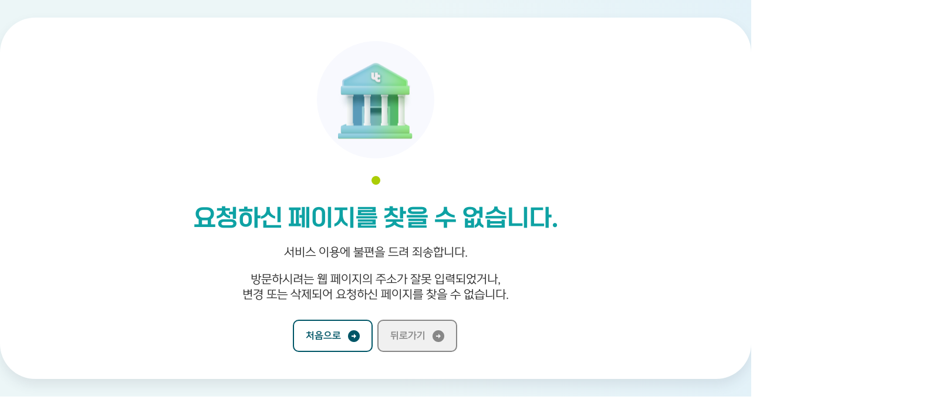

--- FILE ---
content_type: text/html;charset=UTF-8
request_url: https://www.uc.ac.kr/resources/Error/404.html
body_size: 737
content:
<!doctype html>
<html lang="ko">
<head>
	<meta charset="UTF-8">
	<meta http-equiv="X-UA-Compatible" content="IE=edge">
	<meta name="viewport" content="width=device-width, initial-scale=1.0 ,maximum-scale=1.0, minimum-scale=1.0,user-scalable=no,target-densitydpi=medium-dpi">
	<title>안내페이지</title>
	<link rel="stylesheet" type="text/css" href="/resources/_Css/common/webfont.css">
	<link rel="stylesheet" type="text/css" href="/resources/_Css/common/common.css">
	<link rel="stylesheet" type="text/css" href="/resources/_Css/common/style.default.css">
	<link rel="stylesheet" type="text/css" href="/resources/_Css/common/error.css">
	<link rel="shortcut icon" href="/resources/_Img/Common/favicon.ico">
	<link rel="icon" href="/resources/_Img/Common/favicon.ico">
	<link rel="apple-touch-icon" href="/resources/_Img/Common/favicon.ico">
</head>
<body>
	<div class="error-wrap msg-wrap">
		<div class="inbox">
			<div class="error-Box">
				<span class="ico"></span>
				<p class="tit">요청하신 페이지를 찾을 수 없습니다.</p>
				<div class="sub-tit">서비스 이용에 불편을 드려 죄송합니다.</div>
				<p class="txt">방문하시려는 웹 페이지의 주소가 잘못 입력되었거나, <br>변경 또는 삭제되어 요청하신 페이지를 찾을 수 없습니다.</p>
				<div class="btnBox">
					<a class="cw-btn" href="/"><span class="arr">처음으로</span></a>
					<a class="cg-btn" href="javascript:history.back();"><span class="arr">뒤로가기</span></a>
				</div>
			</div>
		</div>
	</div>
</body>
</html>

--- FILE ---
content_type: text/css;charset=UTF-8
request_url: https://www.uc.ac.kr/resources/_Css/common/webfont.css
body_size: 593
content:
@charset "utf-8";
/* -------- NOTO -------- */
/* -- font-family:"Noto Sans KR", sans-serif;					300 / 400/ 500 / 700 -- */
@import url("https://fonts.googleapis.com/css2?family=Noto+Sans+KR:wght@300;400;500;700&display=swap");


/* -------- usual -------- */
/* -- font-family:"usual", sans-serif;					300 / 400/ 600 / 700 / 800 -- */
@import url("https://use.typekit.net/btt8nug.css");

/* -------- usual -------- */
/* -- font-family:"Poppins", sans-serif;					300 / 400/ 500 / 600 / 700 -- */
@import url('https://fonts.googleapis.com/css2?family=Poppins:wght@300;400;500;600;700&display=swap');




/* -------- 원스토어 모바일고딕 제목체 -------- */
/* -- font-family:'ONE-Mobile-Title', sans-serif;					 -- */

/*
@font-face {
    font-family: 'ONE-Mobile-Title';
    src: url('https://cdn.jsdelivr.net/gh/projectnoonnu/noonfonts_2105_2@1.0/ONE-Mobile-Title.woff') format('woff');
    font-weight: normal;
    font-style: normal;
} 
*/



@font-face {
    font-family:"ONE-Mobile-Regular";
    font-weight: 300;
	font-style: normal;
    src: url('/resources/_Font/300/ONE Mobile OTF Light.otf') format('opentype');
}

@font-face {
    font-family:"ONE-Mobile-Regular";
    font-weight: 400;
	font-style: normal;
    src: url('/resources/_Font/400/ONE Mobile OTF Regular.otf') format('opentype');
}

@font-face {
    font-family:"ONE-Mobile-Regular";
    font-weight: 700;
	font-style: normal;
    src: url('/resources/_Font/700/ONE Mobile OTF Bold.otf') format('opentype');
}


@font-face {
    font-family:"ONE-Mobile-Title";
    src: url('/resources/_Font/500/ONE Mobile Title OTF.otf') format('opentype');
}



--- FILE ---
content_type: text/css;charset=UTF-8
request_url: https://www.uc.ac.kr/resources/_Css/common/common.css
body_size: 4200
content:
@charset "utf-8";
/*
	2016-05-16  CSS  2.1 CENTUMSOFT
	common.css는 절대 수정 추가 하면 안됩니다.
	수정/추가 시 문의해주세요.
*/

* {margin:0;padding:0}
html, body, div, span, applet, object, iframe, h1, h2, h3, h4, h5, h6, p, blockquote, pre, a, abbr, acronym, address, big, cite, code, del, dfn, em, img, ins, kbd, q, s, samp, small, strike, strong, sub, sup, tt, var, b, u, i, center, dl, dt, dd, ol, ul, li, fieldset, form, label, legend, table, caption, tbody, tfoot, thead, tr, th, td, article, aside, canvas, details, embed, figure, figcaption, footer, header, hgroup, menu, nav, output, ruby, section, summary, time, mark, audio, video {border:0;font-size:100%}
body {-webkit-text-size-adjust:100%}

/* 프린트시 배경이미지 출력 */
* {-webkit-print-color-adjust:exact}

/* html5 호환 설정*/
article, aside, canvas, details, figcaption, figure, main, footer, header, hgroup, menu, nav, section, summary {display:block}
address {font-style:normal;display:inline}
table {width:100%;border-collapse:collapse;border-spacing:0}
table, caption, tbody, tfoot, thead, tr, th, td {outline:0;background:transparent;font-size:100%}
nav, ul, ol {list-style:none}
blockquote, q {quotes:none}
blockquote:before, blockquote:after, q:before, q:after {content:"";content:none}
hr {display:block;height:1px;border:0;border-top:1px solid #ccc;margin:1em 0;padding:0}

/* 기본 폰트 및 사이즈 설정 */
body {font-family:'ONE-Mobile-Regular',"Noto Sans KR", "맑은고딕","돋움",arial,Dotum,Verdana,helvetica,clean,sans-serif !important;font-size:13px;font-weight:500;color:#555;line-height:1;background:#fff}
/* 타이틀 폰트 일 경우 클래스 */
.fTit {font-family:"ONE-Mobile-Title", sans-serif;}

/* 글자 속성 */
/* a:link, a:visited, a:hover, a:active순서로 작성 */
a, a:link {color:#555;text-decoration:none}
a:visited, a.visited, a.visited:visited {color:inherit;text-decoration:none}
a:hover, a.visited:hover, a:active {color:inherit;text-decoration:none}
a:focus {text-decoration:none}

/* LIST 요소 기본 */
ol.onum li {list-style-type:decimal}
.onum {padding-left:22px}

/* Form 요소들 기본 */
/* input, button, select, textarea {font-family:inherit} */
fieldset {padding:0px;margin:0px;border:0px}
legend {display:none}

input {border:1px solid #ccc;height:16px;padding:2px 3px 1px 3px;/* font-family:inherit; */}
input[type="radio"],input[type="checkbox"] {border:none;padding:0;margin:0;vertical-align:middle}
input[type="file"] {border:0;padding:0;margin:0;height:auto}
input.text,input.password {border-left:1px solid #cbcbcb;border-top:1px solid #cbcbcb;border-right:1px solid #e4e4e4;border-bottom:1px solid #e4e4e4;background:#f8f8f8;height:28px;line-height:28px;padding:0 5px}
input.file {border:1px solid #ddd;height:16px;padding:2px;font-size:100%;line-height:110%}
input.image,input.radio,input.checkbox {border:0px !important;vertical-align:middle;padding:0px;margin:0px}
input.num {text-align:right;border:1px solid #ddd;height:16px;padding:2px;font-size:100%;line-height:110%}
input.readonly {background-color:#f7f7f7}
textarea {border:1px solid #ddd;padding:2px 5px}
select.select {border:1px solid #ccc;height:45px;vertical-align:top;line-height:1;min-width:45px;padding:0 50px 0 20px}

/* 이미지 요소 기본 */
img {vertical-align:top}

/* ime-mode */
.imeOff {ime-mode:disabled}
.imehangul {ime-mode:active}

/* 오버-클릭 커서로 지정 */
button, .pointer, .hand{cursor:pointer}
.mvPointer {cursor:move}

/*기본 스타일 정의*/
/*플로팅*/
.fr {float:right}
.fl {float:left}
.cr {clear:both}
.aftercr:after {clear:both;content:"";display:block}


/*포지셔닝*/
.pos_d, .pos-d, .pos-st {position:static}
.pos_r, .pos-r, .pos-rel {position:relative}
.pos_a,.pos-a, .pos-abs {position:absolute}

/*박스유형*/
.isbox, .is-rel, .is-box {display:block;position:relative}
.isabs, .is-abs {position:absolute}
.inline {display:inline-block}

/* 글자자름 (inline-block, block 형태로 가로폭 반드시 지정해 줘야함)*/
.ellipsis{white-space:nowrap;overflow:hidden;text-overflow:ellipsis}
.wordkeep {white-space:normal;word-break:keep-all}

/*숨김*/
.hidden {display:none}
.blind {width:1px;height:1px;overflow:hidden;position:absolute;top:-9999em;left:-9999em;display:block;text-indent:-9999em;font-size:0px;line-height:0}
.wblind {width:1px;height:1px;overflow:hidden;font-size:0;line-height:0;text-indent:-9999em}/* 크롬에서 col width 값 안먹는 문제 대응 */

/* LI 목록 데이터 없음 스타일 기본 */
li.no-data,li.noData {height:90px;text-align:center;padding-top:164px;font-size:14px;color:#555;background:url(/resources/_Img/Board/default/ico_nodata.png) no-repeat center 70px}

/* 공백 */
/* 관리자에서 사용 */
.gap10 {height:10px;clear:both;overflow:hidden;display:block}
.gap20 {height:20px;clear:both;overflow:hidden;display:block}
.gap30 {height:30px;clear:both;overflow:hidden;display:block}

/* 컨텐츠에서 사용 */
.gap {height:60px;clear:both;display:block}
.sgap {height:40px;clear:both;display:block}
.ssgap {height:30px;clear:both;display:block}
@media all and (max-width:600px){
	.gap {height:40px;clear:both;display:block}
	.sgap {height:25px;clear:both;display:block}
	.ssgap {height:15px;clear:both;display:block}
	.sssgap {height:10px;clear:both;display:block}
}

/*정렬*/
.tc {text-align:center}
.tl {text-align:left}
.tr {text-align:right}
.left, .l {text-align:left !important; }
.right, .r {text-align:right !important}
.center, .c {text-align:center !important}
.vtop, .vtop * {vertical-align:text-top !important}
.vcen, .vcen * {vertical-align:middle !important}
.vfoot, .vfoot * {vertical-align:text-bottom !important}
.vtop2 {vertical-align:top !important}
.vcen2 {vertical-align:middle !important}
.vfoot2 {vertical-align:bottom !important}

/* 들여쓰기 */
.indent {margin-left:15px}
.li-indent {margin-left:10px}

/* 폰트색상 */
.c0 {color:#000 !important}
.c2 {color:#222 !important}
.c3 {color:#333 !important}
.c5 {color:#555 !important}
.c6 {color:#666 !important}
.c8 {color:#888 !important}
.c9 {color:#999 !important}
.cf {color:#fff !important}

/*회색조*/
.cg1 {color:#69696a !important}
.cg2 {color:#ababab !important}
.cg3 {color:#848484 !important}
.cg4 {color:#727272 !important}
.cg5 {color:#b3b7bc !important}

.cred {color:#df2519 !important}
.cblue {color:#2176C6 !important}
.cpink {color:#f9587d !important}
.cgold {color:#b8883c !important}
.cgreen {color:#758d0a !important}
.cbrown {color:#9f2C00 !important}
.corg {color:#ff5612 !important}

.bg1 {background-color:#69696a !important}
.bg2 {background-color:#ababab !important}
.bg3 {background-color:#848484 !important}
.bg4 {background-color:#727272 !important}
.bg5 {background-color:#b3b7bc !important}

/* 폰트속성 */
.nb {font-weight:normal}
.b {font-weight:bold}
.fs {font-size:90%}
.fb {font-size:120%}
.f9 {font-size:9px}
.f10 {font-size:10px}
.f11 {font-size:11px}
.f12 {font-size:12px}
.f13 {font-size:13px}
.f14 {font-size:14px}
.f15 {font-size:15px}
.f16 {font-size:16px}
.f17 {font-size:17px}
.f18 {font-size:18px}
.f19 {font-size:19px}
.f20 {font-size:20px}

/*줄간격*/
.tlh190 {line-height:190%}
.tlh180 {line-height:180%}
.tlh170 {line-height:170%}
.tlh160 {line-height:160%}
.tlh150 {line-height:150%}
.tlh140 {line-height:140%}
.tlh130 {line-height:130%}
.tlh120 {line-height:120%}
.tlh110 {line-height:110%}


/* 패딩 5,10단위만 지정함*/
.pad5a {padding:5px}
.pad5tf {padding-top:5px;padding-bottom:5px}
.pad5lr {padding-left:5px;padding-right:5px}
.pad5r {padding-right:5px}
.pad5l {padding-left:5px}
.pad5t {padding-top:5px}
.pad5f {padding-bottom:5px}
.pad10a {padding:10px}
.pad10tf {padding-top:10px;padding-bottom:10px}
.pad10lr {padding-left:10px;padding-right:10px}
.pad10r {padding-right:10px}
.pad10l {padding-left:10px}
.pad10t {padding-top:10px}
.pad10f {padding-bottom:10px}
.pad15a {padding:15px}
.pad15tf {padding-top:15px;padding-bottom:15px}
.pad15lr {padding-left:15px;padding-right:15px}
.pad15r {padding-right:15px}
.pad15l {padding-left:15px}
.pad15t {padding-top:15px}
.pad15f {padding-bottom:15px}
.pad20a {padding:20px}
.pad20tf {padding-top:20px;padding-bottom:20px}
.pad20lr {padding-left:20px;padding-right:20px}
.pad20r {padding-right:20px}
.pad20l {padding-left:20px}
.pad20t {padding-top:20px}
.pad20f {padding-bottom:20px}
.pad25a {padding:25px}
.pad25tf {padding-top:25px;padding-bottom:25px}
.pad25lr {padding-left:25px;padding-right:25px}
.pad25r {padding-right:25px}
.pad25l {padding-left:25px}
.pad25t {padding-top:25px}
.pad25f {padding-bottom:25px}
.pad30a {padding:30px}
.pad30tf {padding-top:30px;padding-bottom:30px}
.pad30lr {padding-left:30px;padding-right:30px}
.pad30r {padding-right:30px}
.pad30l {padding-left:30px}
.pad30t {padding-top:30px}
.pad30f {padding-bottom:30px}
.pad40a {padding:40px}
.pad40tf {padding-top:40px;padding-bottom:40px}
.pad40lr {padding-left:40px;padding-right:40px}
.pad40r {padding-right:40px}
.pad40l {padding-left:40px}
.pad40t {padding-top:40px}
.pad40f {padding-bottom:40px}
.pad50a {padding:50px}
.pad50tf {padding-top:50px;padding-bottom:50px}
.pad50lr {padding-left:50px;padding-right:50px}
.pad50r {padding-right:50px}
.pad50l {padding-left:50px}
.pad50t {padding-top:50px}
.pad50f {padding-bottom:50px}

/*마진*/
.mg0f {margin-bottom:0 !important}
.mg5f {margin-bottom:5px}
.mg10f {margin-bottom:10px}
.mg15f {margin-bottom:15px}
.mg20f {margin-bottom:20px}
.mg25f {margin-bottom:25px}
.mg30f {margin-bottom:30px}
.mg40f {margin-bottom:40px}
.mg50f {margin-bottom:50px}
.mg0t {margin-top:0 !important}
.mg5t {margin-top:5px}
.mg10t {margin-top:10px}
.mg15t {margin-top:15px}
.mg20t {margin-top:20px}
.mg25t {margin-top:25px}
.mg30t {margin-top:30px}
.mg40t {margin-top:40px}
.mg50t {margin-top:50px}
.mg5l {margin-left:5px}
.mg10l {margin-left:10px}
.mg15l {margin-left:15px}
.mg20l {margin-left:20px}
.mg25l {margin-left:25px}
.mg30l {margin-left:30px}
.mg40l {margin-left:40px}
.mg50l {margin-left:50px}
.mg5r {margin-right:5px}
.mg10r {margin-right:10px}
.mg15r {margin-right:15px}
.mg20r {margin-right:20px}
.mg25r {margin-right:25px}
.mg30r {margin-right:30px}
.mg40r {margin-right:40px}
.mg50r {margin-right:50px}
.mg5a {margin:5px}
.mg10a {margin:10px}
.mg15a {margin:15px}
.mg20a {margin:20px}
.mg25a {margin:25px}
.mg30a {margin:30px}
.mg20tf {margin-top:20px;margin-bottom:20px}
.mg50tf {margin-top:50px;margin-bottom:50px}
.mg50lr {margin-left:50px;margin-right:50px}

/*가로 크기*/
.w200 {width:200px}
.w150 {width:150px}
.w140 {width:140px}
.w130 {width:130px}
.w120 {width:120px}
.w110 {width:110px}
.w100 {width:100px}
.w90 {width:90px}
.w80 {width:80px}
.w70 {width:70px}
.w60 {width:60px}
.w50 {width:50px}
.w40 {width:40px}
.w30 {width:30px}
.w20 {width:20px}
.w100p {width:100%}
.w98p {width:98%}
.w95p {width:95%}
.w90p {width:90%}
.w80p {width:80%}
.w70p {width:70%}
.w60p {width:60%}
.w50p {width:49%}
.w45p {width:44%}
.w40p {width:40%}
.w33p {width:33.3333%}
.w30p {width:30%}
.w25p {width:25%}
.w20p {width:20%}
.w15p {width:15%}
.w10p {width:10%}
.fhelp {font-size:11px;letter-spacing:-1px;color:#6381aa;line-height:130%}

/*에디터용 출력 소스*/
.editor-wrap {background:#f9f9f9}
.editor-wrap:after {content:"";display:block;clear:both}
.cs-editor-list {}
.cs-editor-list li {list-style-type:inherit;list-style-position:inside}

table.cs-editor-tbl01 { border-collapse: collapse; border-spacing: 0px;empty-cells:show}
table.cs-editor-tbl01 td {border:1px solid #ccc;padding:5px}
table.cs-editor-tbl01 th {border:1px solid #ccc;padding:5px}
.js-load {display:none}
.js-load.active {display:block}
.is_comp.js-load:after {display:none}
.js-load {display:none}
.js-load.active {display:table-row}
li.js-load.active {display:block}

.cBtnBox1 {display:block;width:100%;text-align:center;margin:30px 0 0}
.cBtnBox1.top {margin:0 0 30px;}
.cBtnBox1.bottom {}
.cBtnBox1 > * {margin:0 3px}
.cBtnBox1:after {content:"";display:block;clear:both}
#popup-wrap .cBtnBox1.top {margin:0 0 30px;padding:0 0 30px;border-bottom:1px solid #ddd;}
#popup-wrap .cBtnBox1.bottom {margin:30px 0 0;padding:30px 0 0;border-top:1px solid #ddd;}
@media all and (max-width:699px) {
	.cBtnBox1 {margin:20px 0 0}
	.cBtnBox1 > * {margin:0}
	.cBtnBox1.has3 > * {display:block;float:left;box-sizing:border-box;min-width:0 !important;max-width:none !important}
	.cBtnBox1.has3 > *:nth-child(1) {width:49%;margin-right:2%}
	.cBtnBox1.has3 > *:nth-child(2) {width:49%}
	.cBtnBox1.has3 > *:nth-child(3) {width:100%;margin:5px 0 0}
}
@media all and (max-width:599px) {
	.cBtnBox1.has1 > *,
	.cBtnBox1.has2 > * {display:block;float:left;box-sizing:border-box;min-width:0 !important;max-width:none !important}
	.cBtnBox1.has1 > * {width:100%}
	.cBtnBox1.has2 > * {width:49%;margin-right:2%}
	.cBtnBox1.has2 > *:last-child {margin-right:0}
	#popup-wrap .cBtnBox1.top {margin:0 0 20px;padding:0 0 20px}
	#popup-wrap .cBtnBox1.bottom {margin:20px 0 0;padding:20px 0 0}
}

@keyframes buzz {
	10%, 30% {transform: translateX(3px) rotate(2deg);}
	20%, 40% {transform: translateX(-3px) rotate(-2deg);}
	50%, 70% {transform: translateX(2px) rotate(1deg);}
	60%, 80% {transform: translateX(-2px) rotate(-1deg);}
	90% {transform: translateX(1px) rotate(0);}
	100% {transform: translateX(-1px) rotate(0);}
}

/* 퀵메뉴 css */

--- FILE ---
content_type: text/css;charset=UTF-8
request_url: https://www.uc.ac.kr/resources/_Css/common/style.default.css
body_size: 14748
content:
@charset "utf-8";

input[type="text"],
input[type="password"],
input[type="submit"],
input[type="button"],
button,
select,
textarea {font-family:"Spoqa Han Sans Neo", sans-serif;}
button, input[type="button"], input[type="submit"] {cursor:pointer}
.editor-out p {min-height:1.5em}

b {font-weight:500}

/* 컬러셋팅 */
.colorB1 {color:#006ee9}
.colorB2 {color:#009ae0}
.colorB3 {color:#004591}
.colorB4 {color:#0d3862}
.colorB5 {color:#005667}
.colorB6 {color:#73819e}
.colorB7 {color:#e8e8f1}
.colorB8 {color:#b3855b}
.colorB9 {color:#e8b13b}
.colorB10 {color:#cf673e}
.colorB11 {color:#289ca0}
.colorB12 {color:#af415d}

.colorF1 {color:#333;background:#ececec}
.colorF2 {color:#333;background:#f7f7f7}

/* 박스 스타일 */
.w-box {background:#fff;border:1px solid #ddd;overflow:hidden;position:relative}
.g-box {background:#f8f8f8;border:1px solid #ddd;overflow:hidden;position:relative;padding:20px}
.r-box {background:#fbf0e6;border:1px dashed #d1001d;overflow:hidden;position:relative}

/* 인쇄미리보기 */
@media print {
	#header-wrap,
	#svisual-wrap,
	#side-wrap,
	#charge-satisfy,
	#footer-wrap,
	.b-tab01,
	.c-tab01,
	.board-search-wrap .board-search,
	.board-list-paging {display:none !important}
	.loaded #container-wrap,
	#container-wrap,
	#container {padding:0 !important}
	#contents {float:none;max-width:none;width:100%;min-height:initial}
}

/* 반응형br */
.br {display:block}
@media all and (max-width:999px) {
	.br {display:inline}
}

/* apple 기기 */
input[type=text], input[type=password], input[type=button], input[type=submit], button, textarea, select {-webkit-appearance:none;-moz-appearance:none;appearance:none}
select {border:0;height:28px;box-sizing:border-box;border:1px solid #ccc;background:rgba(255,255,255,0.3) url(/resources/_Img/Common/selfrm_arr.gif) no-repeat right 50%;min-width:120px;padding-right:1px;padding-left:5px;padding-top:1px;line-height:1.2em;border-radius:0}
select::-ms-expand {display:none}

/* ie9 업그레이드 안내창 */
.lowIE-update {position:fixed;top:0;left:0;z-index:9999;width:100%;height:100%;line-height:1.6}
.lowIE-update .update-cont {position:relative;margin:130px auto 0 auto;width:570px;height:410px;background:#2a2a2a;color:#fff;padding:30px 0 0 0;text-align:center;z-index:7100}
.lowIE-update .update-cont .tit {font-size:21px;padding:65px 0 25px 0;margin:0 40px 25px 40px;background:url(/resources/_Img/Common/ie_logo.png) no-repeat center 0;line-height:1.2;border-bottom:1px solid #444}
.lowIE-update .update-cont .btxt {font-weight:bold;font-size:15px;margin-bottom:10px}
.lowIE-update .update-cont .txt {font-size:12px;color:#c0c0c0;margin-bottom:35px}
.lowIE-update .update-cont .txt .spc {color:#0c8ecb;font-weight:bold}
.lowIE-update .update-cont .btn-upgrade {display:inline-block;font-size:15px;font-weight:bold;color:#fff;padding:15px 20px;background:#0c8ecb}
.lowIE-update .update-cont .btn-upgrade span {display:inline-block;vertical-align:middle;line-height:20px;color:#fff;padding-left:35px;background:url(/resources/_Img/Common/ie_arr.png) no-repeat 0 50%}
.lowIE-update .update-cont .chk-uclose {position:absolute;left:0;bottom:0;width:100%;height:40px;text-align:right;background:#0e0e0e}
.lowIE-update .update-cont .chk-uclose label {display:inline-block;vertical-align:middle;font-size:11px;color:#9f9f9f;padding:0 50px 0 5px;*display:inline;*zoom:1;line-height:40px}
.lowIE-update button {position:absolute;bottom:0;right:0;width:40px;height:40px;background:#000 url(/resources/_Img/Common/ie_close.png) no-repeat 50% 50%;border:0}


/* 포인트컬러값 */
.csc-p01 {color:#005667 !important}
.csc-p02 {color:#066C70 !important}
.csc-p03 {color:#066C70 !important}
.csc-p04 {color:#127589 !important}
.csc-p05 {color:#1F8A9F !important}
.csc-p06 {color:#009FBF !important}
.csc-p07 {color:#839e00 !important}
.csc-p08 {color:#ABCD05 !important}
.csc-p09 {color:#313742 !important}
.csc-p10 {color:#374359 !important}
.csp-p01 {color:linear-gradient(90deg, #0EA2A4 0%, #ABCD05 100%) !important}
.csp-p02 {color:linear-gradient(90deg, #009FBF 0%, #839e00 100%) !important}

.csbg-p01 {color:#F8F9FE}
.csbg-p02 {color:#E7F4F4}
.csbg-p03 {color:#F1F8DE}
.csbg-p04 {color:#DDE7F5}
.csbg-p05 {color:linear-gradient(90deg, #ECF6F7 51.75%, #ECF6F7 51.76%, #DEEFF9 100.35%, rgba(236, 246, 247, 0.00) 100.36%)}

.csc-p01bg,.ico-bg1:before {background-color:#005667 !important}
.csc-p02bg,.ico-bg2:before {background-color:#066C70 !important}
.csc-p03bg,.ico-bg3:before {background-color:#066C70 !important}
.csc-p04bg,.ico-bg4:before {background-color:#127589 !important}
.csc-p05bg,.ico-bg5:before {background-color:#1F8A9F !important}
.csc-p06bg,.ico-bg6:before {background-color:#009FBF !important}
.csc-p07bg,.ico-bg7:before {background-color:#839e00 !important}
.csc-p08bg,.ico-bg8:before {background-color:#ABCD05 !important}
.csc-p09bg,.ico-bg9:before {background-color:#313742 !important}
.csc-p10bg,.ico-bg10:before {background-color:#374359 !important}
.csp-p01bg,.ico-bg11:before {background:linear-gradient(90deg, #0EA2A4 0%, #ABCD05 100%) !important}
.csp-p02bg,.ico-bg12:before {background:linear-gradient(90deg, #009FBF 0%, #839e00 100%) !important}

.csbg-p01bg,.ico-bg13:before {background:#F8F9FE !important}
.csbg-p02bg,.ico-bg14:before {background:#E7F4F4 !important}
.csbg-p03bg,.ico-bg15:before {background:#F1F8DE !important}
.csbg-p04bg,.ico-bg16:before {background:#DDE7F5 !important}
.csbg-p05bg,.ico-bg17:before {width:285px;background:linear-gradient(90deg, #ECF6F7 51.75%, #ECF6F7 51.76%, #DEEFF9 100.35%, rgba(236, 246, 247, 0.00) 100.36%) !important}


/* 링크스타일 */
.sico-nwin {color:#006476 !important;margin:0 5px 0 0}
.sico-nwin:after {content:"";display:inline-block;width:10px;height:10px;background:url(/resources/_Img/Common/ico_nw.gif) no-repeat 0 0;margin:0 0 1px 5px}
.sico-nwin:focus, .sico-nwin:active, .sico-nwin:hover {text-decoration:underline}


/* 탭메뉴 */
.c-tab01 a[target=_blank] span:after {content:"";display:inline-block;background:url(/resources/_Img/Common/nwin_spr.png) no-repeat -44px 0;width:12px;height:12px;margin-left:14px}
.c-tab01 a[target=_blank].over span:after,
.c-tab01 a[target=_blank]:hover span:after {}
.c-tab01 {position:relative;border-radius:20px;margin:-30px 0 57px;text-align:center;line-height:1;overflow:hidden;box-sizing:border-box}
.c-tab01:before {content:"";display:block;position:absolute;left:0;top:0;border:1px solid #ccc;border-radius:20px;width:100%;height:100%;box-sizing:border-box}
.c-tab01 ul {display:flex;flex-flow:row wrap;overflow:hidden;z-index:1}
.c-tab01 ul li {flex:1 1 0;position:relative;overflow:hidden;border-right:1px solid #ddd;box-sizing:border-box}
.c-tab01 ul li:last-child {border-right:0}
.c-tab01 ul li:nth-child(5n):before {display:none}
.c-tab01 ul.more-tab {opacity:0;transform:translateY(30px);transition:all .3s ease .25s}
.loaded .c-tab01 ul.more-tab {opacity:1;transform:translateY(0);}
.c-tab01 ul.more-tab li {flex:none;width:20%;border-bottom:1px solid #ddd} 
.c-tab01 ul.more-tab li:last-child {border-right:1px solid #ddd}
.c-tab01 ul.more-tab li:nth-child(5n) {border-right:0}
/* .c-tab01 ul.more-tab li:nth-last-child(-n+5) {border-bottom:0} */
.c-tab01 ul li a {display:flex;justify-content:center;align-items:center;position:relative;height:65px;padding:3px 12px 0;color:#313742;font-weight:700;word-break:break-all;transition:all .3s;box-sizing:border-box}
.c-tab01 ul li a:after {content:"";display:none;border:solid;border-width:0 0 3px 3px;border-radius:2px;margin:0 0 5px 9px;border-color:transparent transparent #fff #fff;width:15px;height:7px;transform:rotate(-45deg);transition:all .3s ease}
.c-tab01 ul li:before {content:'';display:none;width:100px;height:65px;background-image:url(/resources/_Img/Common/Guied/tab_deco.png);z-index:1;position:absolute;top:0;right:0;display:none}
.c-tab01 ul li.over:before {display:block}
.c-tab01 ul li.over:after,
.c-tab01 ul li.over:before{opacity:1} 
.c-tab01 ul li.over a {background-color:#0EA2A4;color:#fff}
.c-tab01 ul li.over {box-shadow:0px 10px 20px 0px rgba(14, 162, 164, 0.60)}
.c-tab01 ul li.over a:after {display:block; position:relative; z-index:1;}
.c-tab01 ul li a span {position:relative;z-index:55}


.c-tab01.mSet {position:relative;border:0;border-radius:0;margin-bottom:20px;overflow:unset;z-index:10}
.c-tab01.mSet button.ctab01Ctrl {position:relative;background:#fff;border:1px solid #ddd;border-radius:10px;width:100%;height:45px;padding:0 45px 0 19px;text-align:left;overflow:hidden;box-sizing:border-box;z-index:2}
.c-tab01.mSet button.ctab01Ctrl span {display:inline-block;margin-top:-1px;color:#333;font-size:15px;font-weight:700;line-height:1.2;letter-spacing:-.05em;font-family:"ONE-Mobile-Regular", sans-serif;vertical-align:middle}
.c-tab01.mSet button.ctab01Ctrl:before,
.c-tab01.mSet button.ctab01Ctrl:after {content:"";display:block;position:absolute;z-index:9}
.c-tab01.mSet button.ctab01Ctrl:before {right:7px;top:6px;background-color:linear-gradient(90deg, #009FBF 0%, #839e00 100%);border-radius:10px;width:30px;height:30px;}
.c-tab01.mSet button.ctab01Ctrl:after {right:17px;top:14px;border:solid;border-width:0 0 2px 2px;border-color:transparent transparent #211b0a #211b0a;width:7px;height:7px;transform:rotate(-45deg);transition:all .3s;z-index:9}
.c-tab01.mSet button.ctab01Ctrl.over {border-bottom-left-radius:0;border-bottom-right-radius:0}
.c-tab01.mSet button.ctab01Ctrl.over span {}
.c-tab01.mSet button.ctab01Ctrl.over:after {top:19px;transform:rotate(135deg)}
.c-tab01.mSet ul {display:none;position:absolute;width:100%;left:0;top:45px;background:#fff;border:1px solid #ddd;border-top:0;border-radius:0 0 10px 10px;overflow:hidden;box-sizing:border-box;z-index:1}
.c-tab01.mSet ul:before {content:"";display:block;position:absolute;left:50%;top:0;background-color:#ddd;width:1px;height:100%}
.c-tab01.mSet ul:after {display:none}
.c-tab01.mSet button.ctab01Ctrl.over + ul {display:flex !important}
.c-tab01.mSet ul li {flex:0}
/* .c-tab01.mSet button.ctab01Ctrl.over + ul li:nth-last-child(n+2) {border-bottom:0} */
.c-tab01.mSet button.ctab01Ctrl.over + ul li {box-shadow:none;border-bottom:1px solid #ddd;}
/* .c-tab01.mSet button.ctab01Ctrl.over + ul li:before {display:none} */
.c-tab01.mSet button.ctab01Ctrl.over + ul li:nth-child(2n) {border-right:0}
.c-tab01.mSet ul li {flex-basis:50%;width:auto;padding:0;margin:0;min-width:0;max-width:none;box-sizing:border-box;border-bottom:1px solid #ddd}
/* .c-tab01.mSet ul li:nth-child(5n):before {display:block} */
/* .c-tab01.mSet ul li:before {left:0;right:auto;top:auto;bottom:-1px;width:100%;height:1px;} */
.c-tab01.mSet ul li a {justify-content:flex-start;position:relative;height:45px;color:#666;font-size:14px}
.c-tab01.mSet ul li a:before,
.c-tab01.mSet ul li a:after {display:none}
.c-tab01.mSet ul li a span {display:inline-block;/*width:100%;*/text-align:left}
.c-tab01.mSet ul li.over a {background-color:linear-gradient(90deg, #009FBF 0%, #839e00 100%);color:#fff;font-weight:500}

.c-tab01.mSet a[target=_blank],
.c-tab02.mSet a[target=_blank],
.c-tab03.mSet a[target=_blank] {padding-right:30px !important;}
.c-tab01.mSet a[target=_blank]:after,
.c-tab02.mSet a[target=_blank]:after,
.c-tab03.mSet a[target=_blank]:after {position:absolute;bottom:15px;right:10px;}


/* c-tab02 */
.c-tab02 {display:inline-block;width:auto;max-width:100%;position:relative;border:2px solid #0EA2A4;border-radius:30px;margin:-25px auto 50px auto;padding:0 10px 0 10px;line-height:1;z-index:8;box-sizing:border-box;left:50%;transform:translateX(-50%);overflow:hidden}
.c-tab02 ul {display:flex;flex-flow:row wrap;overflow:hidden}
.c-tab02 ul li {padding:10px 10px 10px 0;position:relative}
.c-tab02 ul li:after {content:'';display:block;width:200%;height:1px;background-color:#e9e9e9;position:absolute;bottom:0;left:0}
.c-tab02 ul li:last-child {margin-right:0}
.c-tab02 ul li a {display:block;background-color:#fff;font-weight:700;border-radius:50px;color:#5B5B5B;transition:all .3s ease;text-align:center;padding:10px 20px;box-sizing:border-box;min-width:90px;}
.c-tab02 ul li.over a,
.c-tab02 ul li a:hover {background-color:#DEEFEF;color:#005667}
.c-tab02 ul li button {display:block;height:auto;color:#777;font-weight:500;padding-bottom:23px;padding-top:15px;border:0;background:none;position:relative;transition:all .3s ease}
.c-tab02 ul li button:before {content:"";display:block;position:absolute;left:50%;bottom:0;width:0;height:3px;background:#0d3862;transition:all .3s ease}
.c-tab02 ul li button span {display:inline-block;position:relative}
.c-tab02 ul li button.over,
.c-tab02 ul li button.active,
.c-tab02 ul li button:focus,
.c-tab02 ul li button:hover {color:#0d3862}
.c-tab02 ul li button.active:before,
.c-tab02 ul li button.over:before,
.c-tab02 ul li button:focus:before,
.c-tab02 ul li button:hover:before {left:0;width:100%}
.c-tab02.mSet {display:block;position:relative;background:none;border:0;border-radius:0;margin:0 0 20px;padding:0;overflow:unset;z-index:9}
.c-tab02.mSet button.ctab02Ctrl {position:relative;background:#f2f4f7;border:1px solid #d6dce7;border-radius:10px;width:100%;height:45px;padding:0 45px 0 19px;text-align:left;overflow:hidden;box-sizing:border-box;z-index:2}
.c-tab02.mSet button.ctab02Ctrl span {display:inline-block;margin-top:-1px;color:#333;font-size:15px;font-weight:700;line-height:1.2;letter-spacing:-.05em;font-family:"Gmarket Sans", sans-serif;vertical-align:middle;font-family:"ONE-Mobile-Regular", sans-serif;}
.c-tab02.mSet button.ctab02Ctrl:before,
.c-tab02.mSet button.ctab02Ctrl:after {content:"";display:block;position:absolute;z-index:9}
.c-tab02.mSet button.ctab02Ctrl:before {right:7px;top:6px;background-color:#005667;border-radius:10px;width:30px;height:30px;}
.c-tab02.mSet button.ctab02Ctrl:after {right:17px;top:14px;border:solid;border-width:0 0 2px 2px;border-color:transparent transparent #fff #fff;width:7px;height:7px;transform:rotate(-45deg);transition:all .3s;z-index:9}
.c-tab02.mSet button.ctab02Ctrl.over {border-bottom-left-radius:0;border-bottom-right-radius:0}
.c-tab02.mSet button.ctab02Ctrl.over span {}
.c-tab02.mSet button.ctab02Ctrl.over:after {top:19px;transform:rotate(135deg)}
.c-tab02.mSet ul {display:none;position:absolute;width:100%;left:0;top:45px;background:#fff;border:1px solid #ddd;border-top:0;border-radius:0 0 10px 10px;overflow:hidden;box-sizing:border-box;z-index:1;height:280px;overflow-y:auto}
.c-tab02.mSet ul:after {display:none}
.c-tab02.mSet ul li {position:relative;width:auto;padding:0;margin:0;min-width:0;max-width:none;box-sizing:border-box}
.c-tab02.mSet ul li a {display:flex;align-items:center;justify-content:flex-start;position:relative;background:none;border-radius:0;height:45px;color:#005667;padding:3px 12px 0;font-size:14px;box-shadow:none;box-sizing:border-box}
.c-tab02.mSet ul li a:before,
.c-tab02.mSet ul li a:after {display:none}
.c-tab02.mSet ul li a span {display:inline-block;/*width:100%;*/text-align:left}
.c-tab02.mSet ul li.over a {background-color:#005667;color:#fff;font-weight:500}
.c-tab02.mSet a[target=_blank] {padding-right:30px !important;}
.c-tab02.mSet a[target=_blank]:after {position:absolute;bottom:15px;right:10px;}

@media all and (max-width:999px) {
	.c-tab01 {margin-top:0}
	.c-tab01 ul li a {height:50px}
	.c-tab01 ul li:before {background-size:80px auto;height:50px;width:80px;}
	.c-tab01 ul li a span {font-size:16px}
	.c-tab02 {}
}
@media all and (max-width:399px) {
	.c-tab01.mSet ul li a {padding:0 10px;}
	.c-tab01.mSet ul li a span {word-break:break-all;}
}


/* c-tab03 */
.c-tab03 {display:inline-block;width:auto;max-width:100%;position:relative;border:1px solid #CFD8E8;background-color:#F4F8FA;border-radius:30px;margin:-25px auto 50px auto;padding:30px 30px 30px 30px;line-height:1;z-index:8;box-sizing:border-box;left:0;width:100%;box-shadow: 0px 10px 20px 0px rgba(55, 67, 89, 0.10)}
.c-tab03 ul {display:flex;flex-flow:row wrap;row-gap:15px;}
.c-tab03 ul li {width:23.5%;margin-left:2%;position:relative;box-sizing:border-box;}
.c-tab03 ul li:nth-child(4n+1) {margin-left:0}
.c-tab03 ul li a {display:block;font-weight:400;color:#374359;transition:all .3s ease;box-sizing:border-box}
.c-tab03 ul li.over a,
.c-tab03 ul li a:hover {color:#005667}

.c-tab03 ul li span {display:inline-block;position:relative;padding-right:26px;word-break:break-all;}
.c-tab03 ul li span:after {content:'';display:inline-block;position:absolute;top:-2px;right:0;vertical-align:middle;width:21px;height:21px;background-image:url(/resources/_Img/Common/Guied/c-tab3_ico.png);transition:all .3s ease;margin-left:10px}
.c-tab03 ul li.over a span:after,
.c-tab03 ul li a:hover span:after {background-image:url(/resources/_Img/Common/Guied/c-tab3_ico_b.png);}
.c-tab03 ul li button {display:block;height:auto;color:#777;font-weight:500;padding-bottom:23px;padding-top:15px;border:0;background:none;position:relative;transition:all .3s ease}
.c-tab03 ul li button:before {content:"";display:block;position:absolute;left:50%;bottom:0;width:0;height:3px;background:#0d3862;transition:all .3s ease}
.c-tab03 ul li button span {display:inline-block;position:relative}
.c-tab03 ul li button.over,
.c-tab03 ul li button.active,
.c-tab03 ul li button:focus,
.c-tab03 ul li button:hover {color:#0d3862}
.c-tab03 ul li button.active:before,
.c-tab03 ul li button.over:before,
.c-tab03 ul li button:focus:before,
.c-tab03 ul li button:hover:before {left:0;width:100%}

.c-tab03.mSet {display:block;position:relative;background:none;border:0;border-radius:0;margin:0 0 20px;padding:0;overflow:unset;z-index:9;box-shadow:none}
.c-tab03.mSet button.ctab03Ctrl {position:relative;background:#f2f4f7;border:1px solid #d6dce7;border-radius:10px;width:100%;height:45px;padding:0 45px 0 19px;text-align:left;overflow:hidden;box-sizing:border-box;z-index:2}
.c-tab03.mSet button.ctab03Ctrl span {display:inline-block;margin-top:-1px;color:#333;font-size:15px;font-weight:700;line-height:1.2;letter-spacing:-.05em;font-family:"Gmarket Sans", sans-serif;vertical-align:middle;font-family:"ONE-Mobile-Regular", sans-serif;}
.c-tab03.mSet button.ctab03Ctrl:before,
.c-tab03.mSet button.ctab03Ctrl:after {content:"";display:block;position:absolute;z-index:9}
.c-tab03.mSet button.ctab03Ctrl:before {right:7px;top:6px;background-color:#005667;border-radius:10px;width:30px;height:30px;}
.c-tab03.mSet button.ctab03Ctrl:after {right:17px;top:14px;border:solid;border-width:0 0 2px 2px;border-color:transparent transparent #fff #fff;width:7px;height:7px;transform:rotate(-45deg);transition:all .3s;z-index:9}
.c-tab03.mSet button.ctab03Ctrl.over {border-bottom-left-radius:0;border-bottom-right-radius:0}
.c-tab03.mSet button.ctab03Ctrl.over span {}
.c-tab03.mSet button.ctab03Ctrl.over:after {top:19px;transform:rotate(135deg)}
.c-tab03.mSet ul {display:none;position:absolute;width:100%;left:0;top:45px;background:#fff;border:1px solid #ddd;border-top:0;border-radius:0 0 10px 10px;overflow:hidden;box-sizing:border-box;z-index:1;height:280px;overflow-y:auto}
.c-tab03.mSet ul:after {display:none}
.c-tab03.mSet ul li {position:relative;width:auto;padding:0;margin:0 !important;min-width:0;max-width:none;box-sizing:border-box}
.c-tab03.mSet ul li a {display:flex;align-items:center;justify-content:flex-start;position:relative;background:none;border-radius:0;height:45px;color:#005667;padding:3px 12px 0;font-size:14px;box-shadow:none;box-sizing:border-box}
.c-tab03.mSet ul li a:before,
.c-tab03.mSet ul li a:after {display:none}
.c-tab03.mSet ul li a span {display:inline-block;/*width:100%;*/text-align:left}
.c-tab03.mSet ul li.over a {background-color:#005667;color:#fff;font-weight:500}
.c-tab03.mSet a[target=_blank] {padding-right:30px !important;}
.c-tab03.mSet a[target=_blank]:after {position:absolute;bottom:15px;right:10px;}
.c-tab03.mSet ul li span:after {display:none}

@media all and (max-width:1599px) {
	.c-tab03 ul li {width:32%;}
	.c-tab03 ul li:nth-child(4n+1) {margin-left:2%;}
	.c-tab03 ul li:nth-child(3n+1) {margin-left:0;}
}
@media all and (max-width:999px) {
	.c-tab03 ul li {width:48%;}
	.c-tab03 ul li:nth-child(3n+1) {margin-left:2%;}
	.c-tab03 ul li:nth-child(2n+1) {margin-left:0;}
	.c-tab03 ul li a {font-size:16px;}
	.c-tab03 ul li span:after {margin-left:5px}
}
@media all and (max-width:399px) {
	.c-tab03.mSet ul li a {padding:0 10px;}
	.c-tab03.mSet ul li a span {word-break:break-all;}
}

.b-tab01 {position:relative;border:0;margin:0 auto 20px auto;height:56px;box-sizing:border-box;opacity:0;/*padding:5px;width:640px;*/border: 1px solid #CCC;border-radius:25px;background-color:#fff;margin-top:-15px;}
.b-tab01 .mCSB_scrollTools.mCSB_scrollTools_horizontal {height:0;overflow:hidden;bottom:0}
.b-tab01.arrKeyHide {margin-left:auto;margin-right:auto;padding:0}
.b-tab01.arrKeyHide.hasOutAll .outAll {left:5px}
.b-tab01.stable {opacity:1}
.b-tab01.hasOutAll {}
.b-tab01.hasOutAll .tabinwr {margin-left:150px;z-index:0}
.b-tab01.hasOutAll .outAll {position:absolute;height:43px;left:5px;top:5px;width:166px;box-sizing:border-box;z-index:1}
.b-tab01.hasOutAll .outAll a {font-family:"ONE-Mobile-Title", sans-serif;display:block;width:100%;height:100%;box-sizing:border-box;position:relative;text-align:center;color:#4F4F4F;font-size:.888em;transition:all .3s ease}
.b-tab01.hasOutAll .outAll a:before {content:"";display:inline-block;width:0;height:100%;vertical-align:middle}
/* .b-tab01.hasOutAll .outAll a:after {content:"";display:block;position:absolute;width:100%;height:3px;background:#aaa;left:0;bottom:0;transition:all .3s ease} */
.b-tab01.hasOutAll .outAll.over a,
.b-tab01.hasOutAll .outAll a:hover {background:#066C70;color:#fff;border-radius:40px}
.b-tab01.hasOutAll .outAll a span {display:inline-block;vertical-align:middle;box-sizing:border-box;position:relative;line-height:1}
.b-tab01.hasOutAll .outAll.over a {}
.b-tab01.hasOutAll .outAll a:hover {}
.b-tab01.hasOutAll ul {}
.b-tab01.hasOutAll ul li.all {display:none;width:0 !important}
.b-tab01 .tabinwr {display:block;box-sizing:border-box;position:relative;overflow:auto;height:100%}
.b-tab01 ul {display:block;position:absolute;text-align:left;font-size:0;height:100%;white-space:nowrap;left:0;box-sizing:border-box;transition:left .3s ease}
.b-tab01 ul li {display:inline-block;text-align:center;box-sizing:border-box;position:relative;font-size:18px;height:100%;vertical-align:top;z-index: 0;padding:5px}
.b-tab01 ul li a {font-family:"ONE-Mobile-Title", sans-serif;display:block;position:relative;color:#4F4F4F;height:100%;box-sizing:border-box;background:transparent;transition:all .3s ease}
.b-tab01 ul li a:before {content:"";display:inline-block;width:0;height:100%;vertical-align:middle}
.b-tab01 ul li a span {display:inline-block;box-sizing:border-box;position:relative;position:relative;vertical-align:middle;line-height:1.2;word-wrap:break-word;word-break:keep-all;white-space:normal;font-size:.944em}
.b-tab01 ul li a:hover,
.b-tab01 ul li.over a {background-color:#066C70;color:#fff;border-radius:40px}
.b-tab01 ul li.over a {font-weight:500}
.b-tab01 ul li.over a:after {width:100%;left:0}
.b-tab01 ul li.removeBar a:after {}
.b-tab01 .button-wr {}
.b-tab01 .button-wr.show {display:block}
.b-tab01 .button-wr.hide {display:none}
.b-tab01 .button-wr button {display:block;position:absolute;width:40px;height:40px;border-radius:50%;border:1px solid #ccc;background:#fff;top:50%;transform:translateY(-50%);box-sizing:border-box;transition:all .3s ease}
.b-tab01 .button-wr button:after {content:"";display:block;position:absolute;;width:10px;height:10px;margin:auto;top:0;right:0;bottom:0;left:0;border:solid;border-width:0 0 3px 3px;border-color:transparent transparent #374359 #374359;border-radius:2px;transition:all .3s ease}
.b-tab01 .button-wr button.btn-prev {left:-50px}
.b-tab01 .button-wr button.btn-next {right:-50px}
.b-tab01 .button-wr button.btn-prev:after {transform:rotate(45deg)}
.b-tab01 .button-wr button.btn-next:after {transform:rotate(225deg)}
.b-tab01 .button-wr button.btn-prev {left:-50px}
.b-tab01 .button-wr button.btn-next {right:-50px}
@media all and (max-width:1499px) {
	.b-tab01.hasOutAll {margin:0 50px 20px 50px}
}
@media all and (max-width:1199px) {
	.b-tab01.hasOutAll .outAll {width:100px}
	.b-tab01.hasOutAll .tabinwr {margin-left:100px}
}
@media all and (max-width:999px) {
	.b-tab01.arrKeyHide {display:block}
}
@media all and (max-width:799px) {
	.b-tab01 {margin-top:0}
	.b-tab01.hasOutAll {margin:0 30px 20px 30px}

}
@media all and (max-width:799px) {
	.b-tab01 {height:50px;padding:0 50px}
	.b-tab01.hasOutAll {padding:0;height:56px}
	.b-tab01.hasOutAll .outAll {width:50px;left:5px;top:50%;transform:translateY(-50%);}
	.b-tab01.hasOutAll .tabinwr {margin-left:50px}
	.b-tab01 .button-wr button {width:40px;height:40px}
	.b-tab01 .button-wr button:after {opacity:1}
	.b-tab01 .button-wr button.disabled:after {opacity:.2}
	.b-tab01 .button-wr button.disabled:focus:after,
	.b-tab01 .button-wr button.disabled:hover:after {opacity:.2}
	.b-tab01 ul li {padding:5px}
}


/* 컨텐츠 타이틀 */
.c-tit01,
.c-tit02,
.c-tit03 {font-family:'ONE-Mobile-Title', sans-serif;font-weight:500;margin-bottom:20px;position:relative;display:block;width:auto}
.c-tit00.inline,
.c-tit01.inline,
.c-tit02.inline,
.c-tit03.inline {display:inline-block}
.c-tit01 {color:#333;font-size:1.889em;font-weight:500;line-height:1.1}
.c-tit01:after {content:"";display:inline-block;position:relative;right:-5px;top:0px;background-color:#005667;border-radius:50%;width:10px;height:10px;z-index:-1;vertical-align:top}
.c-tit03:before {content:'';display:block;background:#374359;opacity:.6;width:20px;height:2px;margin-bottom:5px}
.c-tit02 {color:#005667;font-size:1.333em;line-height:1.214}
.c-tit03 {color:#535D71;font-size:1.167em;line-height:1.238}
@media all and (max-width:768px) {
	.c-tit01:before {width:7px;height:7px}
	.c-tit01 {font-size:1.467em}
	.c-tit02 {font-size:1.2em}
	.c-tit03 {font-size:1.1em}
	.c-tit01,
	.c-tit02,
	.c-tit03 {margin-bottom:10px}	
	.c-tit01:after {width:7px;height:7px}
}

/* 리스트 스타일 */
[class^=c-list0] {text-align:left}
[class^=c-list0] >li {position:relative;color:#5E5E5E;margin-bottom:15px;line-height:1.412}
[class^=c-list0] >li:last-child {margin-bottom:0}
[class^=c-list0] >li:before {content:"";display:block;position:absolute;left:0}
[class^=c-list0] > li ul:not([class^=c-list]) {padding:5px 0 1px 1px}
[class^=c-list0] > li ul:not([class^=c-list]) li {position:relative;margin-top:10px;padding-left:24px;color:#5B5B5B;font-size:.9441em;line-height:1.25}
[class^=c-list0] > li ul:not([class^=c-list]) li:first-child {margin-top:0} 
[class^=c-list0] > li ul:not([class^=c-list]) li:before {content:"";display:block;position:absolute;left:11px;top:10px;background:#AFAFAF;width:7px;height:1px}
[class^=c-list0] > li ul li ul li{position:relative;font-size:1em}
[class^=c-list0] > li .tit,
[class^=c-list0] > li .tit-in {display:block;color:#2E2E2E;font-weight:700;margin-right:4px}
[class^=c-list0] > li .tit-in {display:inline-block}
[class^=c-list0] > li .txt {display:inline-block}
[class^=c-list0] + p,
p + [class^=c-list0] {margin-top:20px}

.c-list01 > li {padding-left:14px}
.c-list01 > li:before {left:0;top:8px;background-color:#005667;border-radius:50%;width:4px;height:4px}
.c-list01-li {position:relative;color:#5E5E5E;line-height:1.412;padding-left:14px;}
.c-list01-li:before {content:"";display:block;position:absolute;left:0;top:8px;background-color:#005667;border-radius:50%;width:4px;height:4px}

.c-list03 > li {padding-left:26px}
.c-list03 > li:before {display:block;content:"가.";position:absolute;top:0 !important;left:1px!important;background:none !important;color:#2e2e2e!important;font-weight:400!important;width:auto !important;height:auto !important}
.c-list03 > li .tit + .txt {margin-top:5px}
.c-list03.han > li:before {font-family:'ONE-Mobile-Regular',sans-serif}
.c-list03.han > li:nth-child(1):before {content:"가." !important}
.c-list03.han > li:nth-child(2):before {content:"나." !important}
.c-list03.han > li:nth-child(3):before {content:"다." !important}
.c-list03.han > li:nth-child(4):before {content:"라." !important}
.c-list03.han > li:nth-child(5):before {content:"마." !important}
.c-list03.han > li:nth-child(6):before {content:"바." !important}
.c-list03.han > li:nth-child(7):before {content:"사." !important}
.c-list03.han > li:nth-child(8):before {content:"아." !important}
.c-list03.han > li:nth-child(9):before {content:"자." !important}
.c-list03.han > li:nth-child(10):before {content:"차." !important}
.c-list03.han > li:nth-child(11):before {content:"카." !important}
.c-list03.han > li:nth-child(12):before {content:"타." !important}
.c-list03.han > li:nth-child(13):before {content:"파." !important}
.c-list03.han > li:nth-child(14):before {content:"하." !important}
.c-list03.num {counter-reset:numli1}
.c-list03.num > li {counter-increment:numli1;padding-left:30px}
.c-list03.num > li:nth-child(-n+9) {padding-left:20px}
.c-list03.num > li:before {content:counter(numli1) ".";left:5px;font-family:"Poppins", sans-serif}
.c-list03.snum {counter-reset:numli2}
.c-list03.snum > li {counter-increment:numli2; padding-left:32px}
.c-list03.snum > li:nth-child(-n+9) {padding-left:22px}
.c-list03.snum > li:before {content:counter(numli2) ")";left:5px;font-weight:400 !important;font-family:"Poppins", sans-serif;}
.c-list04 {counter-reset:numli4}
.c-list04 > li {padding-left:32px;counter-increment:numli4}
.c-list04 > li, .c-list03-li {margin-bottom:15px}
.c-list04 > li:before {font-family:"Poppins", sans-serif;display:block;content:counter(numli4);background-color:#fff;position:absolute;top:-1px;left:0;border:1px solid #5B5B5B;border-radius:8px;width:24px;height:24px;color:#5e5e5e;font-size:.706em;line-height:24px;text-align:center;box-sizing:border-box}
.c-list04.cor > li:before {color:#fff;background-color:#005667;border-color:#005667}
.c-list04 > li .tit + .txt {padding-top:5px}
.c-list05 > li {padding-left:38px}
.c-list05 > li:before {content:'';display:block;width:30px;height:30px;background-image:url(/resources/_Img/Common/Guied/cnt_icoslc.png);background-position:-110px 0;position:absolute;top:-4px;left:0}
.c-list05 > li.cor2:before {background-position:-150px 0}
.c-list05 > li.cor3:before {background-position:-190px 0}

.c-list-no > li {padding-left:0 !important}
.c-list-no > li:before {display:none !important}


ul > li > [class^=c-list] {padding-top:7px}
ul > li > [class^=c-list] > li {margin-bottom:12px}
ul > li > ul > li > [class^=c-list] > li {margin-bottom:10px}
ul > li > [class^=c-list] li .tit + .txt {margin-top:0;padding-top:0}
table .c-list01, table  .c-list02, table  .c-list03, table  .c-list04 {padding:5px 0} /*테이블내에 리스트가 사용시 여백 보완*/
table .c-list01 > li, table .c-list02 > li, table .c-list03 > li, table .c-list04 > li, table .c-list01-li, table .c-list02-li, table .c-list03-li, table .c-list04-li {margin-bottom:5px}

/* 사이트맵 여백 전용 */
.site-wr p + .tbl-border {margin-top:20px}

@media all and (max-width:999px) {
	.c-list03 > li:before {top:0}
	.c-list04 > li {padding-left:34px}
}
@media all and (max-width:768px) {
	.c-list01 > li, .c-list01-li, .c-list02 > li, .c-list03 > li, .c-list04 > li, .c-list02-li, .c-list03-li, .c-list04-li {margin-bottom:5px}
	ul > li > [class^=c-list] > li {margin-bottom:7px}
	ul > li > ul > li > [class^=c-list] > li {margin-bottom:5px}
	.c-list01 > li, .c-list01-li {padding-left:12px}
	.c-list01 > li:before, .c-list01-li:before {top:8px;width:4px;height:4px}

	.c-list03 > li {padding-left:22px}
	.c-list03.num > li {padding-left:26px}
	.c-list03.num > li:nth-child(-n+9) {padding-left:17px}
	.c-list03.snum > li {padding-left:28px}
	.c-list03.snum > li:nth-child(-n+9) {padding-left:19px}

	.c-list04 > li {padding-left:28px}
	.c-list04 > li:before {width:20px;height:20px;line-height:18px}
	.c-list04 > li, .c-list04-lim, .c-list05 > li {margin-bottom:10px}

	.c-list05 > li {padding-left:28px}
	.c-list05 > li:before {width:21px;height:21px;background-size:auto 70px;background-position:-77px 0;top:0}
	.c-list05 > li.cor2:before {background-position:-105px 0}
	.c-list05 > li.cor3:before {background-position:-133px 0}
}


/* ----- 버튼 ----- */
.arr-btn, .nw-btn, .down-btn,
.f-btn {display:inline-block;position:relative;transition:all .3s ease;box-sizing:border-box;}
.arr-btn:after, .nw-btn:after, .down-btn:after,
.f-arr-btn:after, .f-nw-btn:after, .f-down-btn:after {content:"";display:inline-block;background-image:url(/resources/_Img/Common/Guied/btn_ico.png);background-color:#E7F4F4;width:21px;height:21px;margin:-2px 0 0 5px;vertical-align:middle;border-radius:5px}
.arr-btn span, .nw-btn span, .down-btn span {position:relative;padding:0 3px 2px;transition:all .3s ease; color:#005667;text-decoration:underline;text-underline-position:under;}
.arr-btn:focus, .arr-btn:hover, .nw-btn:focus, .nw-btn:hover, .down-btn:focus, .down-btn:hover {color:#065fc0}
.arr-btn:focus:before, .arr-btn:hover:before, .nw-btn:focus:before, .nw-btn:hover:before, .down-btn:focus:before, .down-btn:hover:before {background:#065fc0;}
.arr-btn:after,
.f-arr-btn:after {}
.nw-btn:after,
.f-nw-btn:after {background-position:-31px 0}
.down-btn:after,
.f-down-btn:after {background-position:-62px 0}
.f-btn:hover,
.f-btn:focus {background-color:#005667}
.arr-btn:hover:after,
.f-arr-btn:hover:after,
.arr-btn:focus:after,
.f-arr-btn:focus:after {background-position:-93px 0;background-color:#005667}

.nw-btn:hover:after,
.f-nw-btn:hover:after,
.nw-btn:focus:after,
.f-nw-btn:focus:after {background-position:-124px 0;background-color:#005667}

.down-btn:hover:after,
.f-down-btn:hover:after,
.down-btn:focus:after,
.f-down-btn:focus:after {background-position:-155px 0;background-color:#005667}

.f-btn {background-color:#fff;border-radius:3px;height:30px;border:1px solid #005667;border-radius:5px;margin-top:5px;max-width:100%;padding:6px 10px;font-size:.778em;overflow:hidden}
.f-btn:first-child {margin-top:0}
.f-btn span {color:#6C7585;position:relative;z-index:1;display:inline-block}
.f-btn span:after {content:'';display:inline-block;width:10px;height:10px;background-image:url(/resources/_Img/Common/Guied/cnt_icoslc.png);background-position:-364px 0;margin:0 0 -1px 10px}
div.f-btn:hover,
span.f-btn:focus {background:#005667;color:#fff !important}
.f-btn:hover span,
.f-btn:focus span {color:#fff}
.f-btn:hover span:after,
.f-btn:focus span:after  {-webkit-filter: brightness(0) invert(1);filter: brightness(0) invert(1);}
.f-arr-btn, .f-nw-btn, .f-down-btn {padding-right:31px}
.f-arr-btn:after, .f-nw-btn:after, .f-down-btn:after {display:block;position:absolute;right:7px;bottom:7px;margin:0}


.sw-btn:hover, .sg-btn:hover, .sp-btn:hover, .sdp-btn:hover,
.bw-btn:hover, .bg-btn:hover, .bp-btn:hover, .bdp-btn:hover,
.lw-btn:hover, .lg-btn:hover, .lp-btn:hover, .ldp-btn:hover,
.sw-btn:focus, .sg-btn:focus, .sp-btn:focus, .sdp-btn:focus,
.bw-btn:focus, .bg-btn:focus, .bp-btn:focus, .bdp-btn:focus,
.lw-btn:focus, .lg-btn:focus, .lp-btn:focus, .ldp-btn:focus {text-decoration:none}

.map-btn {display:block;position:relative;width:49px;height:49px;background:#8d8d8d;border-radius:50%;overflow:hidden;transition:all .3s ease}
.map-btn:before {display:block;content:'';position:absolute;top:0;bottom:0;left:0;right:0;margin:auto;width:21px;height:21px;background:url(/resources/_Img/Common/style_spr.png) no-repeat -349px 0}
.map-btn:focus,
.map-btn:hover {background:#0d3862}

.map-btn2 {display:block;position:relative;width:49px;height:49px;background:#8d8d8d;border-radius:50%;overflow:hidden;transition:all .3s ease}
.map-btn2:before {display:block;content:'';position:absolute;top:0;bottom:0;left:0;right:0;margin:auto;width:24px;height:21px;background:url(/resources/_Img/Common/style_spr.png) no-repeat -380px 0}
.map-btn2:focus,
.map-btn2:hover {background:#0d3862}


/* 작은 컨텐츠 버튼 */
.sw-btn, .sg-btn, .sp-btn, .sdp-btn {display:inline-block;position:relative;overflow:hidden;font-size:0.889em;font-weight:700;vertical-align:top;min-width:90px;padding:11px 15px;box-sizing:border-box;text-align:center;transition:all .3s ease;border-radius:5px}
.sdp-btn {padding:12px 15px}
.sw-btn span, .sg-btn span, .sp-btn span, .sdp-btn span {display:block;line-height:1;z-index:2;position:relative}
button.sw-btn, button.sg-btn, button.sp-btn, button.sdp-btn, input.sw-btn, input.sg-btn, input.sp-btn, input.sdp-btn {padding:0 18px;height:40px}

.sw-btn, a.sw-btn {background:#fff;border:1px solid #005667;color:#005667 !important}
div.sw-btn:hover,
span.sw-btn:hover {background:#005667;color:#fff !important}

.sg-btn, a.sg-btn {background:#F0F0F0;border:1px solid #999;color:#878787 !important}
div.sg-btn:hover,
span.sg-btn:hover {background:#666;border:1px solid #666;color:#e0e0e0 !important}

.sp-btn, a.sp-btn {background:#005667;border:1px solid #005667;color:#fff !important}
div.sp-btn:hover,
span.sp-btn:hover {background:#fff;border:1px solid #005667;color:#005667 !important}

.sdp-btn, a.sdp-btn {background:linear-gradient(to left, #009FBF 0%, #839e00 50%, #009FBF 100%);color:#fff !important;background-size:200% auto;transition:.5s}

.sdp-btn:hover,
div.sdp-btn:hover,
span.sdp-btn:hover {/*background:#fff;border:1px solid linear-gradient(90deg, #009FBF 0%, #839e00 100%);color:linear-gradient(90deg, #009FBF 0%, #839e00 100%) !important*/}


/* 컨텐츠 버튼 */
.cw-btn, .cg-btn, .cp-btn, .cdp-btn {display:inline-block;position:relative;border-radius:10px;min-width:140px;padding:16px 20px; margin-right:3px; margin-bottom:6px; font-size:.889em;font-weight:700;line-height:1.2;text-align:left;vertical-align:top;box-sizing:border-box;overflow:hidden;transition:all .3s ease}
.cw-btn span, .cg-btn span, .cp-btn span, .cdp-btn span {display:block;position:relative;padding:0 32px 0 0;z-index:2}
input.cw-btn , button.cw-btn,
input.cg-btn , button.cg-btn,
input.cd-btn , button.cd-btn,
input.cdp-btn , button.cdp-btn {position:relative;padding:0 16px 0 18px;height:55px;cursor:pointer;vertical-align:top}
input.cw-btn:before , button.cw-btn:after,
input.cg-btn:before , button.cg-btn:after,
input.cd-btn:before , button.cd-btn:after,
input.cdp-btn:before , button.cdp-btn:after {display:none !important}

.cw-btn {background:#fff;border:2px solid #005667;color:#005667 !important}
.cg-btn {background:#F0F0F0;border:2px solid #878787;color:#878787 !important}
.cp-btn {background:#005667;border:2px solid #005667;color:#fff !important}
.cdp-btn {background:linear-gradient(to left, #009FBF 0%, #839e00 50%, #009FBF 100%);color:#fff !important;background-size:200% auto;transition:.5s}

.cw-btn > span.doc, .cw-btn > span.pos, .cw-btn > span.home,
.cg-btn > span.doc, .cg-btn > span.pos, .cg-btn > span.home,
.cp-btn > span.doc, .cp-btn > span.pos, .cp-btn > span.home,
.cdp-btn > span.doc, .cdp-btn > span.pos, .cdp-btn > span.home {padding-left:34px}
.cw-btn > span.doc:before, .cw-btn > span.pos:before, .cw-btn > span.home:before,
.cg-btn > span.doc:before, .cg-btn > span.pos:before, .cg-btn > span.home:before,
.cp-btn > span.doc:before, .cp-btn > span.pos:before, .cp-btn > span.home:before,
.cdp-btn > span.doc:before, .cdp-btn > span.pos:before, .cdp-btn > span.home:before {content:"";display:block;position:absolute;top:50%;background-image:url(/resources/_Img/Common/Guied/btn_ico.png);width:20px;height:20px;margin-top:-10px;background-position:0 -65px}

.cw-btn > span.arr:after, .cw-btn > span.down:after, .cw-btn > span.nw:after,
.cg-btn > span.arr:after, .cg-btn > span.down:after, .cg-btn > span.nw:after,
.cp-btn > span.arr:after, .cp-btn > span.down:after, .cp-btn > span.nw:after,
.cdp-btn > span.arr:after, .cdp-btn > span.down:after, .cdp-btn > span.nw:after {content:"";display:block;background-image:url(/resources/_Img/Common/Guied/btn_ico.png);position:absolute;top:50%;right:0;width:20px;height:20px;margin-top:-10px;display:inline-block;vertical-align:middle;margin:-10px 0 0 0;}

.cw-btn > span.doc:before, .cg-btn > span.doc:before, .cp-btn > span.doc:before, .cdp-btn > span.doc:before,
.cw-btn > span.pos:before, .cg-btn > span.pos:before, .cp-btn > span.pos:before, .cdp-btn > span.pos:before,
.cw-btn > span.home:before, .cg-btn > span.home:before, .cp-btn > span.home:before, .cdp-btn > span.home:before {width:24px;height:24px;margin-top:-12px}
.cw-btn span:before, .cg-btn span:before, .cp-btn span:before, .cdp-btn span:before {left:0}
.cw-btn span:after, .cg-btn span:after, .cp-btn span:after, .cdp-btn span:after {right:0}

.cw-btn .arr:after {right:-3px;background-position:0 -65px}
.cw-btn .down:after {background-position:-30px -65px}
.cw-btn .nw:after {background-position:-60px -65px} 
.cw-btn > span.doc:before {background-position:0px -31px}
.cw-btn > span.home:before {background-position:-34px -31px}
.cw-btn > span.pos:before {background-position:-68px -31px}
.cw-btn:hover .arr:after {background-position:-90px -65px;}
.cw-btn:hover .down:after {background-position:-120px -65px}
.cw-btn:hover .nw:after {background-position:-150px -65px}
.cw-btn:hover > span.doc:before {background-position:-102px -31px}
.cw-btn:hover > span.home:before {background-position:-136px -31px}
.cw-btn:hover > span.pos:before {background-position:-170px -31px}

.cg-btn .arr:after {background-position:-180px -65px}
.cg-btn .down:after {background-position:-210px -65px}
.cg-btn .nw:after {background-position:-240px -65px}

.cg-btn > span.doc:before {background-position:-204px -31px}
.cg-btn > span.home:before {background-position:-238px -31px}
.cg-btn > span.pos:before {background-position:-272px -31px}
.cg-btn:hover .arr:after {background-position:-90px -65px;}
.cg-btn:hover .down:after {background-position:-120px -65px}
.cg-btn:hover .nw:after {background-position:-150px -65px}
.cg-btn:hover > span.doc:before {background-position:-102px -31px}
.cg-btn:hover > span.home:before {background-position:-136px -31px}
.cg-btn:hover > span.pos:before {background-position:-170px -31px}

.cp-btn .arr:after {background-position:-90px -65px}
.cp-btn .down:after {background-position:-120px -65px}
.cp-btn .nw:after {background-position:-150px -65px}
.cp-btn > span.doc:before {background-position:-102px -31px}
.cp-btn > span.home:before {background-position:-136px -31px}
.cp-btn > span.pos:before {background-position:-170px -31px}
.cp-btn:hover .arr:after {background-position:0 -65px;}
.cp-btn:hover .down:after {background-position:-30px -65px}
.cp-btn:hover .nw:after {background-position:-60px -65px} 
.cp-btn:hover > span.doc:before {background-position:-0 -31px}
.cp-btn:hover > span.home:before {background-position:-34px -31px}
.cp-btn:hover > span.pos:before {background-position:-68px -31px}

.cdp-btn .arr:after {background-position:-90px -65px}
.cdp-btn .down:after {background-position:-120px -65px}
.cdp-btn .nw:after {background-position:-150px -65px}
.cdp-btn > span.doc:before {background-position:-102px -31px}
.cdp-btn > span.home:before {background-position:-136px -31px}
.cdp-btn > span.pos:before {background-position:-170px -31px}

/* 테이블 내 버튼 사용시 깨짐 방지 */
@media all and (max-width:999px) {
	.tbl-type01 .cw-btn, .tbl-type01 .cw-btn, .tbl-type01 .cg-btn, .tbl-type01 .cp-btn, .tbl-type01 .cdp-btn {min-width:90%;padding:15px 10px;font-size:.8em}
} 

/* 프로그램버튼 */
.bw-btn, .bg-btn, .bp-btn, .bdp-btn {display:inline-block;position:relative;min-width:180px;padding:18px 20px 15px 20px;min-height:60px;font-weight:700;text-align:center;vertical-align:top;box-sizing:border-box;overflow:hidden;transition:all .3s ease;border-radius:10px}
/*
.bw-btn:focus, .bg-btn:focus, .bp-btn:focus, .bdp-btn:focus  {outline:#009FBF solid 3px;outline-offset:0px}
a.bw-btn:focus, a.bg-btn:focus, a.bp-btn:focus, a.bdp-btn:focus {outline:#009FBF solid 3px;outline-offset:0px}
*/


.bw-btn span, .bg-btn span, .bp-btn span, .bdp-btn span {display:block;position:relative;line-height:1.2;box-sizing:border-box;z-index:2}
input.bw-btn, input.bg-btn, input.bp-btn, input.bdp-btn, button.bw-btn, button.bg-btn, button.bp-btn, button.bdp-btn {padding-top:0;font-size:1em;padding-bottom:0;height:60px;cursor:pointer}

.bw-btn, a.bw-btn {background:#fff;border:3px solid #005667;color:#005667 !important}
.bg-btn, a.bg-btn {background:#F0F0F0;border:3px solid #878787;color:#878787 !important}
.bp-btn, a.bp-btn {background:#005667;border:3px solid #005667;color:#fff !important}
.bdp-btn, a.bdp-btn {background:linear-gradient(to left, #009FBF 0%, #839e00 50%, #009FBF 100%);color:#fff !important;background-size:200% auto;transition:.5s}

/* 회원 버튼 */
.lw-btn, .lg-btn, .lp-btn, .ldp-btn {display:inline-block;position:relative;border-radius:10px;min-width:180px;min-height:60px;padding:20px 15px 11px;font-size:.944em;font-weight:500;text-align:center;vertical-align:top;box-sizing:border-box;overflow:hidden;transition:all .3s ease;border:transparent}
.lw-btn span, .lg-btn span, .lp-btn span, .ldp-btn span {display:block;position:relative;line-height:1.2;box-sizing:border-box;z-index:2;font-weight:700}
input.lw-btn, input.bg-btn, input.lp-btn, input.ldp-btn, button.lw-btn, button.lg-btn, button.lp-btn, button.ldp-btn {padding-top:0;padding-bottom:0;height:60px;cursor:pointer}

.lw-btn, a.lw-btn {background:#fff;border:3px solid #005667;color:#005667 !important}
.lg-btn, a.lg-btn {background:#F0F0F0;border:3px solid #878787;color:#878787 !important}
.lp-btn, a.lp-btn {background:#005667;border:3px solid #005667;color:#fff !important}
.ldp-btn, a.ldp-btn {background:linear-gradient(to left, #009FBF 0%, #839e00 50%, #009FBF 100%);color:#fff !important;background-size:200% auto;transition:.5s}

/* 오버 */
.sw-btn:hover, 
.cw-btn:hover,
.bw-btn:hover, 
.lw-btn:hover {background:#005667;color:#fff !important}
 
.sg-btn:hover, 
.cg-btn:hover, 
.bg-btn:hover,
.lg-btn:hover {background:#878787;color:#fff !important}

.sp-btn:hover,
.cp-btn:hover,
.bp-btn:hover,
.lp-btn:hover {background:#fff;border-color:#005667;color:#005667 !important}

.sdp-btn:hover,
.cdp-btn:hover,
.bdp-btn:hover,
.ldp-btn:hover {background-position:right center;background-size:200% auto;}

input.sw-btn:hover, 
input.cw-btn:hover,
input.bw-btn:hover, 
input.lw-btn:hover {background:#005667}

input.sg-btn:hover
input.cg-btn:hover 
input.bg-btn:hover
input.lg-btn:hover {background:#ccc}

input.sp-btn:hover 
input.cp-btn:hover 
input.bp-btn:hover 
input.lp-btn:hover {background:#27447a}

input.sdp-btn:hover
input.cdp-btn:hover
input.bdp-btn:hover
input.ldp-btn:hover {background:#f2be1a}

.sw-btn:before, 
.sg-btn:before, 
.sp-btn:before, 
.sdp-btn:before,
.cw-btn:before, 
.cg-btn:before, 
.cp-btn:before, 
.cdp-btn:before,
.bw-btn:before, 
.bg-btn:before, 
.bp-btn:before, 
.bdp-btn:before,
.lw-btn:before, 
.lg-btn:before, 
.lp-btn:before, 
.f-btn:before,
.ldp-btn:before {content:"";display:block;position:absolute;top:0;left:-30px;border-radius:0;width:0;height:100%;transition:all .45s cubic-bezier(0.65, 0, 0.076, 1);opacity:0}

.sw-btn:before, 
.cw-btn:before,
.bw-btn:before, 
.lw-btn:before,
.f-btn:before {background:#005667}

.sg-btn:before, 
.cg-btn:before, 
.bg-btn:before,
.lg-btn:before {background:#878787}

.sp-btn:before, 
.cp-btn:before, 
.bp-btn:before, 
.lp-btn:before {background:#fff}

/* .sdp-btn:before,
.cdp-btn:before,
.bdp-btn:before,
.ldp-btn:before {background:linear-gradient(90deg, #839e00 1.04%, #009FBF 100%)} */
.sdp-btn:before,
.cdp-btn:before,
.bdp-btn:before,
.ldp-btn:before {display:none;}
.sw-btn:hover:before, 
.sg-btn:hover:before, 
.sp-btn:hover:before, 
.sdp-btn:hover:before,
.cw-btn:hover:before, 
.cg-btn:hover:before, 
.cp-btn:hover:before, 
.cdp-btn:hover:before,
.bw-btn:hover:before,  
.bg-btn:hover:before, 
.bp-btn:hover:before, 
.bdp-btn:hover:before,
.lw-btn:hover:before, 
.lg-btn:hover:before, 
.lp-btn:hover:before, 
.ldp-btn:hover:before,
.f-btn:hover:before,
.f-btn:focus:before {right:0;left:auto;width:100%;opacity:.4}

@media all and (max-width:599px) {
	.sw-btn, .sg-btn, .sp-btn, .sdp-btn {min-width:70px;padding:10px}
	.sw-btn span, .sg-btn span, .sp-btn span, .sdp-btn span {}
	input.sw-btn, input.sg-btn, input.sp-btn, input.sdp-btn {padding:0 5px;height:37px}
	button.sw-btn, button.sg-btn, button.sp-btn, button.sdp-btn {padding:0 5px;height:37px}
	.cw-btn, .cg-btn, .cp-btn, .cdp-btn {min-width:100px;padding:13px 10px 13px 10px}
	.cw-btn > span.doc, .cw-btn > span.pos, .cw-btn > span.home,
	.cg-btn > span.doc, .cg-btn > span.pos, .cg-btn > span.home,
	.cp-btn > span.doc, .cp-btn > span.pos, .cp-btn > span.home,
	.cdp-btn > span.doc, .cdp-btn > span.pos, .cdp-btn > span.home {padding-left:29px}
	.cw-btn span:after, .cg-btn span:after, .cp-btn span:after, .cdp-btn span:after {}
	.cw-btn > span.arr:after, .cw-btn > span.down:after, .cw-btn > span.nw:after, .cg-btn > span.arr:after, .cg-btn > span.down:after, .cg-btn > span.nw:after, .cp-btn > span.arr:after, .cp-btn > span.down:after, .cp-btn > span.nw:after, .cdp-btn > span.arr:after, .cdp-btn > span.down:after, .cdp-btn > span.nw:after {}
	.bw-btn, .bg-btn, .bp-btn, .bdp-btn {min-width:110px;min-height:47px;padding:13px 10px 11px 10px}
	input.bw-btn, input.bg-btn, input.bp-btn, input.bdp-btn, button.bw-btn, button.bg-btn, button.bp-btn, button.bdp-btn {padding:0 10px;height:47px}

	.lw-btn, .lg-btn, .lp-btn, .ldp-btn {min-width:110px;min-height:47px;padding:13px 10px 11px 10px}
	input.lw-btn, input.bg-btn, input.lp-btn, input.ldp-btn, button.lw-btn, button.lg-btn, button.lp-btn, button.ldp-btn {padding:0 10px;height:47px}
}



/* 테이블 */
.tbl-border {border:1px solid #A2AAB9;border-radius:20px;overflow:hidden;position:relative}
.tbl-type01 {position:relative;border-collapse:collapse;border-spacing:0;table-layout:fixed;width:100%;clear:both;text-align:center}
.tbl-type01 th,
.tbl-type01 td {padding:19px 10px 19px;border-left:1px solid #D7DBE9;border-top:1px solid #D7DBE9;color:#555;box-sizing:border-box;word-break:break-all;}
.tbl-type01 thead th {border-top:0}
.tbl-type01 tr:last-child td,
.tbl-type01 tr:last-child th {border-bottom:0}
.tbl-type01 tfoot tr td,
.tbl-type01 tfoot tr th {border-top:1px solid #D7DBE9}
.tbl-type01 th.l,
.tbl-type01 th.left,
.tbl-type01 td.l,
.tbl-type01 td.left {padding-left:25px;padding-right:25px}
.tbl-type01 th {background:#F6F7F8;color:#374359;font-weight:500}
.tbl-type01 th:last-child,
.tbl-type01 td:last-child {border-right:0}
.tbl-type01 th.bg,
.tbl-type01 td.bg {background:#F6F7F8}
.tbl-type01 th:first-child, .tbl-type01 td:first-child {border-left:0}
.tbl-type01 .border {border-left:1px solid #A2AAB9}
.tbl-type01 thead {border-bottom:1px solid #A2AAB9}
.tbl-type01 thead th {position:relative;background:#F0F2F6;border-left:0;padding:20px 10px 19px;color:#374359;font-weight:700; border-right:1px solid #A2AAB9;border-bottom:1px solid #A2AAB9 !important;}
.tbl-type01 tr th.line,
.tbl-type01 tr td.line {border-right:1px solid #A2AAB9}
.tbl-type01 thead tr th.line {border-right:1px solid #A2AAB9}
.tbl-type01 th.backslash {background:#f6f6f6 url('data:image/svg+xml;utf8,<svg xmlns="http://www.w3.org/2000/svg"><line x1="0" y1="0" x2="100%" y2="100%" stroke="gray" /></svg>');}
.tbl-type01 th.backslash span {display:block;}
.tbl-type01 th:last-of-type,
.tbl-type01 td:last-of-type{border-right:0;}
.tbl-type01 th[colspan]:first-of-type,
.tbl-type01 th[rowspan]:first-of-type,
.tbl-type01 td[colspan]:first-of-type,
.tbl-type01 td[rowspan]:first-of-type {border-left:0;}
.tbl-type01 td + th[colspan]:first-of-type,
.tbl-type01 td + th[rowspan]:first-of-type,
.tbl-type01 td + td[colspan]:first-of-type,
.tbl-type01 td + td[rowspan]:first-of-type,
.tbl-type01 th + th[colspan]:first-of-type,
.tbl-type01 th + th[rowspan]:first-of-type,
.tbl-type01 th + td[colspan]:first-of-type,
.tbl-type01 th + td[rowspan]:first-of-type {border-left:1px solid #D7DBE9;}

.tbl-type01 thead th[colspan],
.tbl-type01 thead th[rowspan] {border-right:1px solid #A2AAB9 !important;}
.tbl-type01 thead th[colspan]:last-of-type,
.tbl-type01 thead th[rowspan]:last-of-type {border-right:0 !important;}
.tbl-type01 tbody th[colspan]:first-of-type,
.tbl-type01 tbody th[rowspan]:first-of-type {border-left:0 !important}
.tbl-type01 tfoot th[colspan]:first-of-type,
.tbl-type01 tfoot th[rowspan]:first-of-type {border-left:0 !important}
.tbl-type01 th[colspan],
.tbl-type01 th[rowspan] {border-left:1px solid #A2AAB9;}
.tbl-type01 td[colspan],
.tbl-type01 td[rowspan]{border-right:1px solid #D7DBE9;}
.tbl-type01 th[colspan]:last-of-type,
.tbl-type01 th[rowspan]:last-of-type {border-right:0;border-left:1px solid #A2AAB9;}
.tbl-type01 tbody th[colspan]:last-of-type,
.tbl-type01 tbody th[rowspan]:last-of-type {border-right:0;border-left:1px solid #D7DBE9;}
.tbl-type01 tfoot th[colspan]:last-of-type,
.tbl-type01 tfoot th[rowspan]:last-of-type {border-right:0;border-left:1px solid #D7DBE9;}
.tbl-type01 td[colspan]:last-of-type,
.tbl-type01 td[rowspan]:last-of-type {border-right:0;border-left:1px solid #D7DBE9;}
.tbl-type01 th[colspan],
.tbl-type01 th[rowspan]{border-right:1px solid #D7DBE9 !important}

.tableTouchArea {position:absolute;background-color:rgba(0,0,0,0.3);width:100%;height:100%;left:0;top:0;z-index:55;border-radius:20px}
.tableTouchArea .tableScrollTouch {position:absolute;left:50%;top:50%;transform:translate(-50%,-50%); width:70px;height:70px;opacity:0.7;border:0;background-color:#fff;background-image:url(/resources/_Img/Common/Guied/table_plus.png);background-position:center center;border-radius:50%;background-repeat:no-repeat}
@media all and (max-width:768px){
	.tbl-type01 thead th {padding:10px 0 10px 5px}
	.tbl-type01 tfoot th,
	.tbl-type01 tfoot td,
	.tbl-type01 tbody th,
	.tbl-type01 tbody td {padding:10px 5px}
}

/* 테이블 > 테이블 */
.tbl-type01 table {position:relative;border-collapse:collapse;border-spacing:0px;table-layout:fixed;width:100%;clear:both;text-align:center;border-top:1px solid #777;font-size:.944em}
.tbl-type01 table thead th {background:#fff;color:#333; }
.tbl-type01 table thead th,
.tbl-type01 table tbody th,
.tbl-type01 table tfoot th { color:#000;font-weight:500;background-color:#F6F7F8 !important}
.tbl-type01 table tbody th {color:#444}
.tbl-type01 table tbody td {}
.tbl-type01 table thead th,
.tbl-type01 table tbody th,
.tbl-type01 table tbody td,
.tbl-type01 table tfoot th,
.tbl-type01 table tfoot td {border-bottom:1px solid #A2AAB9 !important;overflow:hidden;border-left:1px solid #A2AAB9;border-right:1px solid #A2AAB9}
.tbl-type01 table tfoot th,
.tbl-type01 table thead th {padding:10px 5px}
.tbl-type01 table tbody th,
.tbl-type01 table tbody td {background:#fff;padding:11px 10px 12px}
.tbl-type01 table th:first-child,
.tbl-type01 table td:first-child {border-left:0}
.tbl-type01 table th:last-child,
.tbl-type01 table td:last-child {border-right:0}
.tbl-type01 table tr th.line,
.tbl-type01 table tr td.line {border-right:1px solid #A2AAB9}
.tbl-type01 table thead tr th.line {border-right:1px solid #A2AAB9}


/*  테이블 스타일 2*/
.tbl-type02 {position:relative;border-collapse:collapse;border-spacing:0;table-layout:fixed;width:100%;clear:both;text-align:center}
.tbl-type02 th,
.tbl-type02 td {padding:19px 10px 19px;border-left:1px solid #D7DBE9;border-top:1px solid #D7DBE9;color:#555;box-sizing:border-box}
.tbl-type02 thead th {border-top:0}
.tbl-type02 tbody tr:last-child td,
.tbl-type02 tbody tr:last-child th {border-bottom:0} 
.tbl-type02 tfoot tr td,
.tbl-type02 tfoot tr th {border-top:1px solid #D7DBE9}
.tbl-type02 th.l,
.tbl-type02 th.left,
.tbl-type02 td.l,
.tbl-type02 td.left {padding-left:25px;padding-right:25px}
.tbl-type02 th {background:#F6F7F8;color:#374359;font-weight:500}
.tbl-type02 tbody th,
.tbl-type02 tfoot th {background:#fff}
.tbl-type02 th:last-child,
.tbl-type02 td:last-child {border-right:0}
.tbl-type02 th.bg,
.tbl-type02 td.bg {background:#E8F3F3}
.tbl-type02 th:first-child, .tbl-type01 td:first-child {border-left:0}
.tbl-type02 .border {border-left:1px solid #A2AAB9}
.tbl-type02 thead {border-bottom:1px solid #A2AAB9}
.tbl-type02 thead th {position:relative;background:#E8F3F3;border-left:0;padding:20px 10px 19px;color:#374359;font-weight:700; border-right:1px solid #A2AAB9;border-bottom:1px solid #A2AAB9;}
.tbl-type02 tr th.line,
.tbl-type02 tr td.line {border-right:1px solid #A2AAB9}
.tbl-type02 thead tr th.line {border-right:1px solid #A2AAB9}
.tbl-type02 th.backslash {background:#f6f6f6 url('data:image/svg+xml;utf8,<svg xmlns="http://www.w3.org/2000/svg"><line x1="0" y1="0" x2="100%" y2="100%" stroke="gray" /></svg>');}
.tbl-type02 th.backslash span {display:block;}
.tbl-type02 th:last-of-type,
.tbl-type02 td:last-of-type{border-right:0;}
.tbl-type02 th[colspan]:first-of-type,
.tbl-type02 th[rowspan]:first-of-type,
.tbl-type02 td[colspan]:first-of-type,
.tbl-type02 td[rowspan]:first-of-type{border-left:0;}
.tbl-type02 th[colspan],
.tbl-type02 th[rowspan] {border-left:1px solid #A2AAB9;}
.tbl-type02 td[colspan],
.tbl-type02 td[rowspan] {border-right:1px solid #D7DBE9;}
.tbl-type02 th[colspan]:last-of-type,
.tbl-type02 th[rowspan]:last-of-type {border-right:0;border-left:1px solid #A2AAB9;}
.tbl-type02 td[colspan]:last-of-type,
.tbl-type02 td[rowspan]:last-of-type {border-right:0;border-left:1px solid #D7DBE9}
.tbl-type02 th[colspan],
.tbl-type02 th[rowspan]{border-right:1px solid #D7DBE9 !important}

@media all and (max-width:768px){
	.tbl-type02 thead th {padding:10px 0 10px 5px}
	.tbl-type02 tfoot th,
	.tbl-type02 tfoot td,
	.tbl-type02 tbody th,
	.tbl-type02 tbody td {padding:10px 5px}
}

/* 작은 테이블 스타일 */
.tbl-type01-s {position:relative;border-collapse:collapse;border-spacing:0;table-layout:fixed;width:100%;clear:both;text-align:center}
.tbl-type01-s th,
.tbl-type01-s td {padding:15px 10px 15px;border-left:1px solid #D7DBE9;border-bottom:1px solid #D7DBE9;border-bottom:1px solid #D7DBE9;color:#555;box-sizing:border-box;font-size:.9em}
.tbl-type01-s tr:last-child td,
.tbl-type01-s tr:last-child th {border-bottom:0}
.tbl-type01-s tfoot tr td,
.tbl-type01-s tfoot tr th {border-top:1px solid #D7DBE9}
.tbl-type01-s th.l,
.tbl-type01-s th.left,
.tbl-type01-s td.l,
.tbl-type01-s td.left {padding-left:25px;padding-right:25px}
.tbl-type01-s th {background:#F6F7F8;color:#374359;font-weight:500}
.tbl-type01-s th:last-child,
.tbl-type01-s td:last-child {border-right:0}
.tbl-type01-s th.bg,
.tbl-type01-s td.bg {background:#F6F7F8}
.tbl-type01-s th:first-child, .tbl-type01 td:first-child {border-left:0}
.tbl-type01-s .border {border-left:1px solid #A2AAB9}
.tbl-type01-s thead {border-bottom:1px solid #A2AAB9}
.tbl-type01-s thead th {position:relative;background:#F0F2F6;border-left:0;padding:15px 10px 15px;color:#374359;font-weight:700;font-size:.944em;border-right:1px solid #A2AAB9;border-bottom:1px solid #A2AAB9;}
.tbl-type01-s tr th.line,
.tbl-type01-s tr td.line {border-right:1px solid #A2AAB9}
.tbl-type01-s thead tr th.line {border-right:1px solid #A2AAB9}
.tbl-type01-s th:last-of-type,
.tbl-type01-s td:last-of-type{border-right:0;}
.tbl-type01-s th[colspan]:first-of-type,
.tbl-type01-s th[rowspan]:first-of-type,
.tbl-type01-s td[colspan]:first-of-type,
.tbl-type01-s td[rowspan]:first-of-type {border-left:0;}
.tbl-type01-s th[colspan],
.tbl-type01-s th[rowspan] {border-left:1px solid #A2AAB9;}
.tbl-type01-s td[colspan],
.tbl-type01-s td[rowspan]{border-right:1px solid #D7DBE9;}
.tbl-type01-s th[colspan]:last-of-type,
.tbl-type01-s th[rowspan]:last-of-type {border-right:0;border-left:1px solid #A2AAB9;}
.tbl-type01-s td[colspan]:last-of-type,
.tbl-type01-s td[rowspan]:last-of-type {border-right:0;border-left:1px solid #D7DBE9;}
.tbl-type01-s th.backslash {background:#f6f6f6 url('data:image/svg+xml;utf8,<svg xmlns="http://www.w3.org/2000/svg"><line x1="0" y1="0" x2="100%" y2="100%" stroke="gray" /></svg>');}
.tbl-type01-s th.backslash span {display:block;}

@media all and (max-width:768px){
	.tbl-type01-s thead th {padding:7px}
	.tbl-type01-s tfoot th,
	.tbl-type01-s tfoot td,
	.tbl-type01-s tbody th,
	.tbl-type01-s tbody td {padding:7px}
}


/* 프린트 테이블 */
.tbl-print {position:relative;border-collapse:collapse;border-spacing:0px;table-layout:fixed;width:100%;clear:both;text-align:center;border-top:2px solid #000;border-bottom:1px solid #bbb;font-size:12px}
.tbl-print th,
.tbl-print td {padding:10px 7px;border-left:1px solid #aaaaaa;border-right:1px solid #aaaaaa;border-bottom:1px solid #aaaaaa}
.tbl-print thead {border-bottom:2px solid #aaaaaa}
.tbl-print thead th {position:relative;background:#fff;color:#000;font-weight:700}
.tbl-print th {font-weight:500;color:#000000}


/* 반응형 테이블 안내창 */
.wauto-wrap {position:relative}
.is-wauto-box {margin-top:20px;position:relative;border-radius:20px}
[class^=c-tit0] + .is-wauto-box {margin-top:0}

.is-wauto-box {position:relative;width:100%}
.is-wauto-box > div {min-width:720px}
.is-wauto-box + p,
.is-wauto-box + [class^=c-list0] {margin-top:20px}

.rsv-info {position:relative;border:1px solid #ddd;margin:10px 0 5px;padding:7px 15px 8px;border-radius:30px;text-align:center;box-sizing:border-box}
.rsv-info .ico {display:inline-block;position:relative;padding-left:28px;color:#363636;font-size:14px;line-height:1.2}
.rsv-info .ico:before {content:"";display:block;position:absolute;left:0;top:-3px;background:url(/resources/_Img/Common/style_spr.png) no-repeat -124px 0;width:24px;height:24px}
.rsv-info .icoEng {display:none;}

/* 이미지 슬라이드 */
.img-slide-wr {width:100%;position:relative;margin:0 auto}
.img-slide-wr .item .viewDetail {display:block;position:absolute;width:50px;height:50px;right:0;bottom:0;z-index:1;background:#fff;font-size:0;transition:all .3s ease}
.img-slide-wr .item .viewDetail:after {content:"";display:block;position:absolute;width:18px;height:18px;top:0;right:0;bottom:0;left:0;margin:auto;background:url(/resources/_Img/Common/style_spr1.png) no-repeat -210px -20px;opacity:.4;transition:all .3s ease}
.img-slide-wr .item .viewDetail:focus:after,
.img-slide-wr .item .viewDetail:hover:after {opacity:1}
.img-slide-wr .item .viewNormal {display:block;width:100%;position:relative;z-index:0}
.img-slide-wr .owl-stage-outer {z-index:0}
.img-slide-wr .owl-nav {position:absolute;bottom:0;right:50px;font-size:0;z-index:1}
.img-slide-wr .owl-nav button {display:inline-block;position:relative;width:50px;height:50px;background:rgba(0, 0, 0, .7) !important;margin:0 1px 0 0;transition:all .3s ease}
.img-slide-wr .owl-nav button:after {content:"";display:block;position:absolute;width:22px;height:10px;top:0;right:0;bottom:0;left:0;margin:auto;background:url(/resources/_Img/Common/style_spr1.png) no-repeat}
.img-slide-wr .owl-nav .owl-prev:after {background-position:-210px 0}
.img-slide-wr .owl-nav .owl-next:after {background-position:-242px 0}
.img-slide-wr .owl-nav button:focus,
.img-slide-wr .owl-nav button:hover {background:#000 !important}
.img-slide-wr .dataUtil {position:relative;width:100%;text-align:center;font-size:0;margin:14px 0 0;display:none}
.img-slide-wr .dataUtil > div {display:inline-block;vertical-align:middle;font-size:0;box-sizing:border-box}
.img-slide-wr .dataUtil > div button {width:23px;height:23px;box-sizing:border-box;position:relative;border:0;background:transparent}
.img-slide-wr .dataUtil > div button:after {content:"";display:block;position:absolute;top:0;right:0;bottom:0;left:0;margin:auto;box-sizing:border-box;transition:all .3s ease}
.img-slide-wr .dataUtil .dataDots {}
.img-slide-wr .dataUtil .dataDots button {}
.img-slide-wr .dataUtil .dataDots button:after {width:7px;height:7px;border-radius:50%;background:#969696;transition:all .3s ease}
.img-slide-wr .dataUtil .dataDots button:focus:after,
.img-slide-wr .dataUtil .dataDots button:hover:after {background:#000}
.img-slide-wr .dataUtil .dataDots button.active:after {width:20px;height:4px;border-radius:0;background:#faa61a}
.img-slide-wr .dataUtil .dataAuto {margin:0 0 0 3px}
.img-slide-wr .dataUtil .dataAuto .btn-stop {display:block}
.img-slide-wr .dataUtil .dataAuto .btn-stop:after {width:10px;height:13px;border:solid;border-width:0 3px;border-color:transparent #565656}
.img-slide-wr .dataUtil .dataAuto .btn-stop:focus:after,
.img-slide-wr .dataUtil .dataAuto .btn-stop:hover:after {border-color:transparent #faa61a}
.img-slide-wr .dataUtil .dataAuto .btn-play {display:none}
.img-slide-wr .dataUtil .dataAuto .btn-play:after {width:0;height:0;border:solid;border-width:6px 0 6px 9px;border-color:transparent transparent transparent #565656}
.img-slide-wr .dataUtil .dataAuto .btn-play:focus:after,
.img-slide-wr .dataUtil .dataAuto .btn-play:hover:after {border-color:transparent transparent transparent #faa61a}

@media all and (max-width:799px) {
	.img-slide-wr .item .viewDetail {width:35px;height:35px}
	.img-slide-wr .owl-nav {right:35px}
	.img-slide-wr .owl-nav button {width:35px;height:35px}
}


/* 이미지 확대보기 */
.img-zoom {position:relative;width:100%}
.img-zoom img {max-width:100%}
.img-zoom .btn-zoom {display:block;position:absolute;top:10px;right:10px;background:rgba(0, 0, 0, .3);border:0;border-radius:5px;width:50px;height:50px;transition:all .3s ease;box-sizing:border-box;z-index:1}
.img-zoom .btn-zoom:after {content:"";display:block;position:absolute;top:0;right:0;bottom:0;left:0;background:url(/resources/_Img/Common/btn_zoom.png) no-repeat;width:18px;height:18px;margin:auto}
.img-zoom .btn-zoom:hover {background:rgba(0, 0, 0, .5)}
@media all and (max-width:768px){
	.img-zoom img {width:100%}
}
@media all and (max-width:699px) {
	.img-zoom .btn-zoom {width:35px;height:35px}
}
/* 이미지 확대보기 해제_20250908 _ 게임영상학과 학과자랑*/
.imgdiv img{ width: 100%;}

/* info-ex 스타일 */
.info-s-box {box-sizing:border-box;border:1px solid #ddd;border-radius:20px;padding:20px 24px}
.info-s-box .info-txt {position:relative;padding-left:35px;box-sizing:border-box;line-height:1.3;color:#5e5e5e}
.info-s-box .info-txt:before {content:'';display:block;width:20px;height:20px;background-image:url(/resources/_Img/Common/Guied/info_ico.png);background-position:-60px 0;position:absolute;top:3px;left:0}

.info-s-box.tit-in .info-txt:before {display:none}
.info-s-box.tit-in .info-txt {padding-left:157px}
.info-s-box.tit-in .tit {display:inline-block;font-weight:700;color:#374359;padding-right:30px;position:relative;position:absolute;top:0;left:35px;width:110px}
.info-s-box.tit-in .tit:before {content:'';display:block;width:20px;height:20px;background-image:url(/resources/_Img/Common/Guied/info_ico.png);background-position:-60px 0;position:absolute;top:3px;left:-35px}
.info-s-box.tit-in .info-txt .tit:after {content:'';display:block;width:1px;height:20px;background-color:#AEB2BA;position:absolute;top:3px;right:33px}

[class^=info-ex0] {display:block;position:relative;margin:10px 5px 0 0;padding-left:28px;line-height:1.4;text-align:left}
[class^=info-ex0].inline,
[class^=info-ex0].inline,
[class^=info-ex0].inline {display:inline-block}
[class^=info-ex0]:before,
[class^=info-ex0]:before,
[class^=info-ex0]:before {content:"";display:block;position:absolute;left:0;top:2px;background-image:url(/resources/_Img/Common/Guied/info_ico.png);width:20px;height:20px;border:1px solid #374359;border-radius:50%}
[class^=info-ex0] + ul {padding-left:28px}
.info-ex01:before {background-position:0 0}
.info-ex02:before {border-color:#005667;background-color:#005667;background-position:-30px 0}
.info-ex03:before  {border-color:#E54B82;background-color:#E54B82;background-position:-30px 0}

.info-ex01 {color:#555}
.info-ex02 {color:#005667}
.info-ex03 {color:#E54B82}

.info-ex01 > ul, .info-ex02 > ul, .info-ex03 > ul {margin:12px 0 0 29px;font-size:.889em}
.info-ex01 > ul li, .info-ex02 > ul li, .info-ex03 > ul li {position:relative;margin-bottom:10px;padding-left:9px;color:#555;line-height:1.25}
.info-ex01 > ul li:last-child, .info-ex02 > ul li:last-child, .info-ex03 > ul li:last-child {margin-bottom:0}
.info-ex01 > ul li:before, .info-ex02 > ul li:before, .info-ex03 > ul li:before {content:"";display:block;position:absolute;top:7px;left:0;background-color:#989898;border-radius:50%;width:3px;height:3px}

[class^=s-info-ex0] {display:block;position:relative;margin:10px 5px 0 0;padding-left:20px;line-height:1.4;text-align:left;font-size:.778em}
[class^=s-info-ex0].inline,
[class^=s-info-ex0].inline,
[class^=s-info-ex0].inline {display:inline-block}
[class^=s-info-ex0]:before,
[class^=s-info-ex0]:before,
[class^=s-info-ex0]:before {content:"";display:block;position:absolute;left:0;top:2px;background-image:url(/resources/_Img/Common/Guied/info_ico.png);width:14px;height:14px;border-radius:50%}
[class^=s-info-ex0] + ul {padding-left:28px}

.s-info-ex01:before {background-color:#607085;background-position:-114px 0}
.s-info-ex02:before {background-color:#0EA063;background-position:-90px 0}
.s-info-ex03:before  {background-color:#EB5757 ;background-position:-138px 0} 
.s-info-ex01 {color:#607085}
.s-info-ex02 {color:#0EA063}
.s-info-ex03 {color:#EB5757}

@media all and (max-width:768px) {
	.info-ex01, .info-ex02, .info-ex03 {font-size:.933em}
	.info-ex01:before, .info-ex02:before, .info-ex03:before {top:-1px}
}


/* pdf 뷰어 */
.pdf-view-wr {position:relative;border-top:2px solid #777;background:#fbfbfb;padding:25px}
.pdf-view-wr p {font-size:15px;background:url(/resources/_Img/Common/sicon_acrobat.png) no-repeat;padding-left:38px;line-height:1.8;margin-right:270px}
.pdf-view-wr p .pdf-down {display:block;font-size:13px;font-weight:bold;color:#ff0000;text-decoration:underline}
.pdf-view-wr .btn-down {position:absolute;top:50%;right:55px;line-height:1.8;margin-top:-12px;font-size:15px;color:#555;padding-right:50px}
.pdf-view-wr .btn-down:before {content:"";display:inline-block;vertical-align:middle;width:19px;height:23px;background:url(/resources/_Img/Common/ficon/pdf.gif) no-repeat 0 0;margin-right:8px;margin-top:-2px}
.pdf-view-wr .btn-down:after {position:absolute;top:50%;right:0;margin-top:-17px;content:"";display:block;width:35px;height:35px;background:url(/resources/_Img/Content/pdf_sprite.png) no-repeat 0 0}
@media all and (max-width:899px){
	.pdf-view-wr p {margin-right:0}
	.pdf-view-wr .btn-down {display:inline-block;position:relative;top:auto;right:auto;margin-top:10px;margin-left:8px}
}


/* 준비중, 에러 메시지, 안내 페이지 */
.msg-wrap {position:relative;text-align:center;box-sizing:border-box;}
.msg-wrap.error-wrap {position:relative;width:100%;box-sizing:border-box;padding:100px;}
.msg-wrap.error-wrap:before {display:block;content:'';position:absolute;top:0;left:50%;margin-left:-960px;width:1920px;height:100%;background:linear-gradient(90deg, #ECF6F7 51.75%, #ECF6F7 51.76%, #DEEFF9 100.35%, rgba(236, 246, 247, 0.00) 100.36%);z-index:-1;}
.msg-wrap .inbox {width:1065px;box-sizing:border-box;background-color:#fff;border-radius:60px;padding:60px;box-shadow: 0px 10px 20px 0px rgba(55, 67, 89, 0.10);overflow:hidden;margin:0 auto}
.msg-wrap .tit {display:block;position:relative;margin-bottom:17px;color:#0EA2A4;font-size:2.222em;font-weight:400;line-height:1.3;font-family:"ONE-Mobile-Title";}
.msg-wrap .tit:before {content:'';display:block;width:15px;height:15px;border-radius:50%;background-color:#ABCD05;margin:30px auto}
.msg-wrap .sub-tit {font-size:1.111em;line-height:1.3;color:#2e2e2e;margin:20px auto}
.msg-wrap .btnBox > a {min-width:100px !important;}
.msg-wrap .ico {display:block;width:200px;height:200px;background-color:#F8F9FE;border-radius:50%;margin:0 auto;position:relative}
.msg-wrap .ico:before {content:"";display:block;background:url(/resources/_Img/Common/Guied/paging_ico.png);width:160px;height:143px;position:absolute;top:50%;left:50%;transform:translate(-50%,-50%)}
.msg-wrap.error .tit:before {background-position:0 0}
.msg-wrap.info .tit:before {background-position:-410px 0}
.msg-wrap.logout .tit:before {background-position:-820px 0}
.msg-wrap .txt {font-size:1.111em;line-height:1.3;color:#2e2e2e}
.msg-wrap .btnBox {margin-top:30px}
.msg-wrap.error .ico:before {background-position:-170px 0} 
.msg-wrap.logout .ico:before {background-position:-340px 0} 
.msg-wrap.info .ico:before {background-position:-510px 0} 
.msg-wrap.completed .ico:before {background-position:-680px 0} 

@media all and (max-width:1299px) {
	.msg-wrap.error-wrap {padding:30px 0;}
	.msg-wrap .inbox {width:100%;padding:40px;}
}
@media all and (max-width:999px) {
	.msg-wrap {display:flex;flex-wrap:wrap;flex-direction:column;justify-content:center}
	.msg-wrap .ico {width:140px;height:140px}
	.msg-wrap .ico::before {width:112px;height:100px;background-size:auto 100px}
	.msg-wrap .tit:before {margin:15px auto;width:12px;height:12px}
	.msg-wrap.error .ico:before {background-position:-119px 0} 
	.msg-wrap.logout .ico:before {background-position:-238px 0} 
	.msg-wrap.info .ico:before {background-position:-357px 0}
	.msg-wrap.completed .ico:before {background-position:-470px 0} 
	.msg-wrap .tit {font-size:1.7em}
	.msg-wrap .sub-tit {font-size:1.3em}
	.msg-wrap .txt {font-size:1em}
}
@media all and (max-width:599px) {
	.msg-wrap {}
	.msg-wrap .inbox {border-radius:20px;padding:20px;}
	.msg-wrap .ico {width:100px;height:100px}
	.msg-wrap .ico::before {width:80px;height:71px;background-size:auto 71px}
	.msg-wrap.error .ico:before {background-position:-85px 0} 
	.msg-wrap.logout .ico:before {background-position:-170px 0} 
	.msg-wrap.info .ico:before {background-position:-255px 0} 
	.msg-wrap.completed .ico:before {background-position:-335px 0} 
	.msg-wrap .tit {font-size:1.4em}
	.msg-wrap .sub-tit {font-size:1.1em}
	.msg-wrap .txt {font-size:.9em}
	.msg-wrap .btnBox {margin-top:20px}
	.msg-wrap .btnBox a:first-child {margin-bottom:10px}
	.msg-wrap .btnBox a {padding:10px} 
}


/* 플로우 차트 */
.flow-type01 {padding-top:40px;border-bottom:2px solid #333333;padding-bottom:50px}
.flow-type01 > ol {width:100%;display:flex}
.flow-type01 > ol > li {display:inline-block;position:relative;width:25%;text-align:center}
.flow-type01 > ol > li:before {/*display:block;content:'';position:absolute;top:50%;left:-33px;margin-top:-33px;width:31px;height:31px;border-bottom:2px solid #333333;border-right:2px solid #333333;transform:rotate(-45deg);*/}
.flow-type01 > ol > li:before {display:block;content:'';position:absolute;top:50%;left:-33px;margin-top:-28px;width:47px;height:26px;background:url(/resources/_Img/Contents/flow_type01_arr.png) no-repeat 0 0;background-size:100% auto}

.flow-type01 > ol > li:first-child:before {display:none}
.flow-type01 .step {display:inline-block;font-size:0.778em;color:#fff;font-weight:700;font-family:"sofia-pro", sans-serif;background:#333333;border-radius:16px;padding:0 16px 2px 14px}
.flow-type01 .txt {display:flex;align-items:center;justify-content:center;position:relative;font-size:1.222em;color:#666666;font-weight:300;padding-top:166px;margin-top:20px;height:60px}
.flow-type01 .txt:before {display:block;content:'';position:absolute;top:0;left:50%;margin-left:-70px;width:140px;height:140px;border:1px solid #ccc;box-sizing:border-box;border-radius:50%}
.flow-type01 .txt:after {display:block;content:'';position:absolute;top:41px;left:50%;margin-left:-31px;width:62px;height:62px;background:url(/resources/_Img/Contents/flow_type01_spr.png) no-repeat 0 0}
.flow-type01 > ol > li.ico1 .txt:after {background-position:0 0}
.flow-type01 > ol > li.ico2 .txt:after {background-position:-72px 0}
.flow-type01 > ol > li.ico3 .txt:after {background-position:-144px 0}
.flow-type01 > ol > li.ico4 .txt:after {background-position:-216px 0}
.flow-type01 > ol > li.ico5 .txt:after {background-position:-288px 0}
.flow-type01 > ol > li.ico6 .txt:after {background-position:-360px 0}
.flow-type01 > ol > li.ico7 .txt:after {background-position:-432px 0}
.flow-type01 > ol > li.ico8 .txt:after {background-position:-504px 0}
.flow-type01 > ol > li.ico9 .txt:after {background-position:0 -72px}
.flow-type01 > ol > li.ico10 .txt:after {background-position:-72px -72px}
.flow-type01 > ol > li.ico11 .txt:after {background-position:-216px -72px}
.flow-type01 > ol > li.ico12 .txt:after {background-position:-144px -72px}

@media all and (max-width:999px) {
	.flow-type01 > ol > li:before {left:-10px;margin-top:-13px;width:20px}
	.flow-type01 .txt {padding-top:110px}
	.flow-type01 .txt:before {top:-20px;transform:scale(0.7)}
	.flow-type01 .txt:after {top:21px;transform:scale(0.7)}
}
@media all and (max-width:599px) {
	.flow-type01 {padding-top:30px;padding-bottom:30px}
	.flow-type01 > ol > li:before {margin-top:-13px;width:15px}
	.flow-type01 .txt {padding-top:70px;height:60px;font-size:1em;line-height:1.2em}
	.flow-type01 .txt:before {top:-40px;transform:scale(0.5)}
	.flow-type01 .txt:after {top:1px;transform:scale(0.5)}
}
@media all and (max-width:429px) {
	.flow-type01 > ol > li:before {left:-5px;margin-top:-15px;width:10px}
	.flow-type01 .txt {padding-top:55px}
	.flow-type01 .txt:before {top:-50px;transform:scale(0.4)}
	.flow-type01 .txt:after {top:-9px;transform:scale(0.4)}
}


/* 폴딩 스타일 */
.foldings-wrap {border-top:2px solid #333;border-bottom:1px solid #d4d4d4 }
.foldings-list {position:relative;width:100%;/*overflow:hidden*/}
.foldings-list > li {border-top:1px solid #d4d4d4;/*overflow:hidden*/}
.foldings-list > li:first-child {border-top:0}
.foldings-wrap .foldings-in-wrap a {display:block;position:relative;padding:25px 90px 26px 105px;font-size:1.111em;color:#333;font-weight:500;cursor:pointer;overflow:hidden;transition:all .3s ease}
.foldings-wrap .foldings-in-wrap a .num {position:absolute;top:25px;left:50px;display:inline-block;width:55px;line-height:1.4;font-weight:600;vertical-align:top}
.foldings-wrap .foldings-in-wrap a .num:after {content:"";display:block;position:absolute;top:50%;right:15px;margin:-1px 0 0;width:4px;height:4px;background:#cfcfcf;border-radius:50%}
.foldings-wrap .foldings-in-wrap a:before, .foldings-wrap .foldings-in-wrap a:after {display:block;content:"";position:absolute;top:50%}
.foldings-wrap .foldings-in-wrap a:before {width:38px;height:38px;border:0px solid #c8c8c8;right:40px;margin-top:-20px;transition:all .3s ease}
.foldings-wrap .foldings-in-wrap a:after {right:53px;margin-top:-20px;width:18px;height:18px;border:2px solid #b6b6b6;border-top-color:transparent;border-right-color:transparent;transform:rotate(-45deg);-ms-transform:rotate(-45deg);transition:transform .3s ease}

.foldings-wrap .foldings-in-wrap a:hover {color:#0d3862}
.foldings-wrap .foldings-in-cont {display:none;overflow:hidden;background:#f2f2f2;padding:30px 50px}
.foldings-wrap .over .foldings-in-wrap a, .foldings-wrap.over .foldings-in-wrap a {color:#fff; background:#0d3862}
.foldings-wrap .over .foldings-in-wrap a:after, .foldings-wrap.over .foldings-in-wrap a:after {border-color:transparent transparent #fff #fff;transform:rotate(135deg);-ms-transform:rotate(135deg);margin-top:-7px}

@media all and (max-width:760px) {
	.foldings-wrap .foldings-in-cont {padding:20px 25px}
	.foldings-wrap .foldings-in-wrap a {padding:15px 60px 15px 55px;font-size:16px}
	.foldings-wrap .foldings-in-wrap a .num {left:5px;top:15px;font-size:16px}
	.foldings-wrap .foldings-in-wrap a:before {right:10px}
	.foldings-wrap .foldings-in-wrap a:after {right:15px;margin-top:-12px;width:12px;height:12px}
}
@media all and (max-width:599px) {
	.foldings-wrap .foldings-in-wrap a {font-size:15px}
	.foldings-wrap .foldings-in-wrap a:before {width:28px;height:28px;margin-top:-15px}
	.foldings-wrap .foldings-in-wrap a:after {right:19px}
	.foldings-wrap .over .foldings-in-wrap a:before {background-position:-29px 0}
}
@media all and (max-width:399px) {
	.foldings-wrap .foldings-in-wrap a:before {width:24px;height:24px;margin-top:-12px}
}

/* ==============================
 * 접근성 대응
================================= */
.c-tab01 ul li a:focus-visible,
.b-tab01 .outAll a:focus-visible,
.b-tab01 .tabinwr a:focus-visible,
.b-tab01 .button-wr button:focus-visible,
.sw-btn:focus-visible,
.sg-btn:focus-visible,
.sp-btn:focus-visible,
.sdp-btn:focus-visible,
.cw-btn:focus-visible,
.cg-btn:focus-visible,
.cp-btn:focus-visible,
.cdp-btn:focus-visible,
.bw-btn:focus-visible,
.bg-btn:focus-visible,
.bp-btn:focus-visible,
.bdp-btn:focus-visible {outline:#f00 dotted 3px !important;outline-offset:-3px;z-index:index 1;} 
/* 개인정보처리방침 */
.privacy-wr {display:flex;flex-wrap:wrap}
[class^=privacy_ico] {display:inline-block;width:54px;height:54px;background-size:714px auto;background-image:url(/resources/_Img/Common/label_spr.png);margin-left:20px;vertical-align:middle}
/* .privacy_ico1.ico01 {background-position:0 0} 
.privacy_ico1.ico02 {background-position:-100px 0} 
.privacy_ico1.ico03 {background-position:-200px 0} 
.privacy_ico1.ico04 {background-position:-300px 0} 
.privacy_ico1.ico05 {background-position:-400px 0} 
.privacy_ico1.ico06 {background-position:-500px 0} 
.privacy_ico1.ico07 {background-position:-600px 0} 
.privacy_ico1.ico08 {background-position:-700px 0} 
.privacy_ico1.ico09 {background-position:-800px 0} 
.privacy_ico1.ico10 {background-position:-900px 0} 


.privacy_ico2.ico01 {background-position:0 -100px} 
.privacy_ico2.ico02 {background-position:-100px -100px} 
.privacy_ico2.ico03 {background-position:-200px -100px} 
.privacy_ico2.ico04 {background-position:-300px -100px} 
.privacy_ico2.ico05 {background-position:-400px -100px} 
.privacy_ico2.ico06 {background-position:-500px -100px} 
.privacy_ico2.ico07 {background-position:-600px -100px} 
.privacy_ico2.ico08 {background-position:-700px -100px} 
.privacy_ico2.ico09 {background-position:-800px -100px} 
.privacy_ico2.ico10 {background-position:-900px -100px} 
.privacy_ico2.ico11 {background-position:-1000px -100px} 

.privacy_ico3.ico01 {background-position:0 -200px} 
.privacy_ico3.ico02 {background-position:-100px -200px} 
.privacy_ico3.ico03 {background-position:-200px -200px} 
.privacy_ico3.ico04 {background-position:-300px -200px} 
.privacy_ico3.ico05 {background-position:-400px -200px} 
.privacy_ico3.ico06 {background-position:-500px -200px} 
.privacy_ico3.ico07 {background-position:-600px -200px} 
.privacy_ico3.ico08 {background-position:-700px -200px} 
.privacy_ico3.ico09 {background-position:-800px -200px} 
.privacy_ico3.ico10 {background-position:-900px -200px} 
.privacy_ico3.ico11 {background-position:-1000px -200px} 
.privacy_ico3.ico12 {background-position:-1100px -200px}  */
.privacy_ico1.ico01 {background-position:0 0} 
.privacy_ico1.ico02 {background-position:-60px 0} 
.privacy_ico1.ico03 {background-position:-120px 0} 
.privacy_ico1.ico04 {background-position:-180px 0} 
.privacy_ico1.ico05 {background-position:-240px 0} 
.privacy_ico1.ico06 {background-position:-300px 0} 
.privacy_ico1.ico07 {background-position:-360px 0} 
.privacy_ico1.ico08 {background-position:-420px 0} 
.privacy_ico1.ico09 {background-position:-480px 0} 
.privacy_ico1.ico10 {background-position:-540px 0} 


.privacy_ico2.ico01 {background-position:0 -60px} 
.privacy_ico2.ico02 {background-position:-60px -60px} 
.privacy_ico2.ico03 {background-position:-120px -60px} 
.privacy_ico2.ico04 {background-position:-180px -60px} 
.privacy_ico2.ico05 {background-position:-240px -60px} 
.privacy_ico2.ico06 {background-position:-300px -60px} 
.privacy_ico2.ico07 {background-position:-360px -60px} 
.privacy_ico2.ico08 {background-position:-420px -60px} 
.privacy_ico2.ico09 {background-position:-480px -60px} 
.privacy_ico2.ico10 {background-position:-540px -60px} 
.privacy_ico2.ico11 {background-position:-600px -60px} 

.privacy_ico3.ico01 {background-position:0 -120px} 
.privacy_ico3.ico02 {background-position:-60px -120px} 
.privacy_ico3.ico03 {background-position:-120px -120px} 
.privacy_ico3.ico04 {background-position:-180px -120px} 
.privacy_ico3.ico05 {background-position:-240px -120px} 
.privacy_ico3.ico06 {background-position:-300px -120px} 
.privacy_ico3.ico07 {background-position:-360px -120px} 
.privacy_ico3.ico08 {background-position:-420px -120px} 
.privacy_ico3.ico09 {background-position:-480px -120px} 
.privacy_ico3.ico10 {background-position:-540px -120px} 
.privacy_ico3.ico11 {background-position:-600px -120px} 
.privacy_ico3.ico12 {background-position:-660px -120px}
@media all and (max-width:999px) {
	[class^=privacy_ico] {width:45px;height:45px;background-size:595px auto}
	.privacy_ico1.ico01 {background-position:0 0} 
	.privacy_ico1.ico02 {background-position:-50px 0} 
	.privacy_ico1.ico03 {background-position:-100px 0} 
	.privacy_ico1.ico04 {background-position:-150px 0} 
	.privacy_ico1.ico05 {background-position:-200px 0} 
	.privacy_ico1.ico06 {background-position:-250px 0} 
	.privacy_ico1.ico07 {background-position:-300px 0} 
	.privacy_ico1.ico08 {background-position:-350px 0} 
	.privacy_ico1.ico09 {background-position:-400px 0} 
	.privacy_ico1.ico10 {background-position:-450px 0} 
	
	
	.privacy_ico2.ico01 {background-position:0 -50px} 
	.privacy_ico2.ico02 {background-position:-50px -50px} 
	.privacy_ico2.ico03 {background-position:-100px -50px} 
	.privacy_ico2.ico04 {background-position:-150px -50px} 
	.privacy_ico2.ico05 {background-position:-200px -50px} 
	.privacy_ico2.ico06 {background-position:-250px -50px} 
	.privacy_ico2.ico07 {background-position:-300px -50px} 
	.privacy_ico2.ico08 {background-position:-350px -50px} 
	.privacy_ico2.ico09 {background-position:-400px -50px} 
	.privacy_ico2.ico10 {background-position:-450px -50px} 
	.privacy_ico2.ico11 {background-position:-500px -50px} 
	
	.privacy_ico3.ico01 {background-position:0 -100px} 
	.privacy_ico3.ico02 {background-position:-50px -100px} 
	.privacy_ico3.ico03 {background-position:-100px -100px} 
	.privacy_ico3.ico04 {background-position:-150px -100px} 
	.privacy_ico3.ico05 {background-position:-200px -100px} 
	.privacy_ico3.ico06 {background-position:-250px -100px} 
	.privacy_ico3.ico07 {background-position:-300px -100px} 
	.privacy_ico3.ico08 {background-position:-350px -100px} 
	.privacy_ico3.ico09 {background-position:-400px -100px} 
	.privacy_ico3.ico10 {background-position:-450px -100px} 
	.privacy_ico3.ico11 {background-position:-500px -100px} 
	.privacy_ico3.ico12 {background-position:-550px -100px} 
	
}



--- FILE ---
content_type: text/css;charset=UTF-8
request_url: https://www.uc.ac.kr/resources/_Css/common/error.css
body_size: 213
content:
* {margin:0;padding:0;}
a {margin:0;padding:0;border:0;font-size:100%;text-decoration:none;color:#444;}
a.visited,a.visited:visited{text-decoration:none;}
a:hover,a:hover *,a.visited:hover{text-decoration:none;}
span {border:0;outline:0;font-size:100%;}
body {background:#fff;font-size:18px}
html, body {width:100%;height:100%;}
